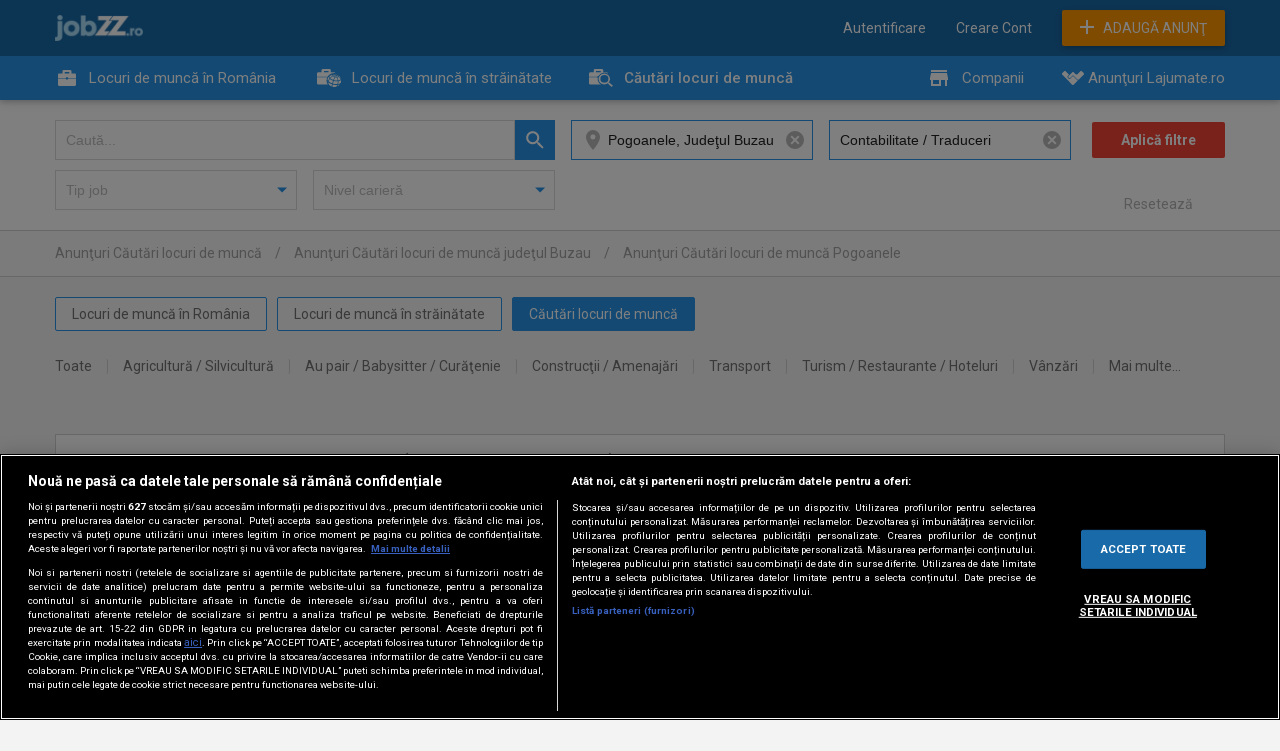

--- FILE ---
content_type: text/html; charset=UTF-8
request_url: https://jobzz.ro/caut-loc-de-munca-domeniu-contabilitate-traduceri_in-pogoanele-bz.html
body_size: 17213
content:
<!doctype html>
<html lang="en">

		<head>
		<title>Caut loc de munca in Pogoanele 🌏 JobZZ.ro 💼 Cereri joburi</title>
		<meta charset="utf-8">
		<meta http-equiv="X-UA-Compatible" content="IE=edge,chrome=1">
		<meta name="viewport" content="width=device-width, initial-scale=1">
		<link rel="shortcut icon" href="/favicon.ico">

		
		 
	      		      	 	 
	      	 		<meta name="robots" content="index, follow" />	
								      	 	 
	      	 		<meta name="description" content="Găsește-ți următorul angajat pe JobZZ.ro 💼. Vezi aici anunțurile din categoria cereri de locuri de muncă. Contactează candinații care &icirc;și caută un job &icirc;n Pogoanele, Buzau 🌏." />	
								      	 	  
	      	 		      	 		 		<meta property="og:image" content="https://media1.jobzz.ro/images/jobzz-fara-imagine.jpg" />
      	 		 		      	 					    
	    <meta name="p:domain_verify" content="58bd2e3063c145798c31c38923ebc328"/>
	    <meta name="facebook-domain-verification" content="3y84yuqk1zglshevazkkm7it0960ix" />

	    	    		    		<link rel="next" href="https://jobzz.ro/caut-loc-de-munca_2.html">
	    		    		<link href='https://fonts.googleapis.com/css?family=Roboto:700italic,700,400,400italic,500,500italic,300&subset=latin,latin-ext' rel='stylesheet' type='text/css'>
		
		<!-- CookiePro Cookies Consent Notice start for jobzz.ro -->
		<script src="https://cdn.cookielaw.org/consent/cmp.stub.js" charset="UTF-8"></script>
		<script src="https://cookie-cdn.cookiepro.com/scripttemplates/otSDKStub.js" charset="UTF-8" data-domain-script="77309016-e7ce-4a8c-aa24-449178ca3156"></script>
		
		
		<script src="https://pghub.io/js/pandg-sdk.js"  type="text/javascript" ></script>
		<!-- CookiePro Cookies Consent Notice end for jobzz.ro -->

		
	    <script>
			(function() {
	          	var insertAdsByGoogleJs = function() {
					var page = "list"; 
					var pages = ['home', 'home_reset', 'home_unsubscribe', 'list', 'agencies', 'user_ads', 'details', 'location'];

	          		if(page != '' && (pages.indexOf(page) !== -1) === true) {
			            var element = document.createElement('script');
			            var firstScript = document.getElementsByTagName('script')[0];
			            
			            element.async = true;
			            element.src = 'https://www.googletagservices.com/tag/js/gpt.js';

			            firstScript.parentNode.insertBefore(element, firstScript);
		            }
	          	};
		        
		        // Run this in an interval (every 0.1s) just in case we are still waiting for consent
		        var cnt = 0;
		        var consentSetInterval = setInterval(function(){
		            cnt += 1;
		            // Bail if we have not gotten a consent response after 60 seconds.
		            if(cnt === 600) {
		              	clearInterval(consentSetInterval);
		            }
		            if(typeof window.__tcfapi !== 'undefined') { // Check if window.__tcfapi has been set
		              	clearInterval(consentSetInterval);
		              	window.__tcfapi('addEventListener', 2, function(tcData, listenerSuccess) {
			                if(listenerSuccess) {
				                if(tcData.eventStatus === 'tcloaded' || tcData.eventStatus === 'useractioncomplete') {
				                    if(!tcData.gdprApplies) {
				                      	// GDPR DOES NOT APPLY
				                      	// Insert adsbygoogle.js onto the page.
				                      	insertAdsByGoogleJs();
				                    } else {
					                    // GDPR DOES APPLY
					                    // Purpose 1 refers to the storage and/or access of information on a device.
					                    var hasDeviceStorageAndAccessConsent = tcData.purpose.consents[1] || false;
					                    var hasGoogleAdvertisingProductsConsent = false;

					                    // Google Requires Consent for Purpose 1
					                    if(hasDeviceStorageAndAccessConsent) {
					                        // GLOBAL VENDOR LIST - https://iabeurope.eu/vendor-list-tcf-v2-0/
					                        // CHECK FOR GOOGLE ADVERTISING PRODUCTS CONSENT. (IAB Vendor ID 755)
					                        hasGoogleAdvertisingProductsConsent = tcData.vendor.consents[755] || false;
					                        // Check if the user gave Google Advertising Products consent (iab vendor 755)
					                        if(hasGoogleAdvertisingProductsConsent) {
					                          	// Insert adsbygoogle.js onto the page.
					                          	insertAdsByGoogleJs();
					                        }
					                    }
				                    }

				                    //p&g
									if(!tcData.gdprApplies) {
										var metadata = {	
								            gdpr: null,
										    gdpr_consent: null,
										    ccpa: null,
										    bp_id: 'antenatvgroup'	
								        };
								    } else {
										var metadata = {	
								            gdpr: 1,
										    gdpr_consent: tcData.tcString,
										    ccpa: null,
										    bp_id: 'antenatvgroup'		
								        };
								    }

									var config = {
					                    name: 'P&G',
					                    pixelUrl: 'https://pandg.tapad.com/tag'
					                };

	                                var tagger = Tapad.init(metadata, config);

					                var data = {
									    category: 'list',
					                };

									tagger.sync(data);
								}
			                }
		              	});
		            }
		            cnt++;
		        }, 100);
		    })();
	    </script>

		<!-- Google Firebase -->
		<script src="//www.gstatic.com/firebasejs/8.10.0/firebase-app.js"></script>
		<script src="//www.gstatic.com/firebasejs/8.10.0/firebase-messaging.js"></script>
		
				
		 
			<link rel="stylesheet" href="https://media1.jobzz.ro/css/desktop/list_a645e7898144f631c40635c688d6ad9f7751bed6.css">
    			
	    	    	 
		        <script src="https://media1.jobzz.ro/js/desktop/list_1f67d88a429d5ab6f219eddc18d5962bba009429.js"></script>
	    		    
	    
				
									<script>
				var googletag = googletag || {};
				googletag.cmd = googletag.cmd || [];
			</script>
			<script>
				googletag.cmd.push(function() {
					googletag.defineSlot('/62727623/Jobzz.ro-Liste-Footer', [728, 90], 'div-gpt-ad-1488192442126-0').addService(googletag.pubads());
					googletag.defineSlot('/62727623/Jobzz.ro-Liste-Leaderboard', [[728, 90], [970, 250]], 'div-gpt-ad-1488192442126-1').addService(googletag.pubads());
					googletag.pubads().setTargeting('mature', 'no');
					//googletag.pubads().setTargeting("RTBHouse","yes");
					googletag.pubads().enableSingleRequest();
					googletag.pubads().collapseEmptyDivs();
					googletag.enableServices();
				});
			</script>
			<script>
				var adUnits = [];
				adUnits.push({	
				   	"code":'div-gpt-ad-1488192442126-0',	
				   	"bids":[		
				      	{bidder: "rtbhouse",params: {region: 'prebid-eu',publisherId: 'FxXwYu16CSnfjgxF0NQH'}},	
				   	],
				   	"sizes":[728,90], "mediaTypes":{"banner":{"sizes":[728,90]}}
				});
				adUnits.push({	
				   	"code":'div-gpt-ad-1488192442126-1',	
				   	"bids":[		
				      	{bidder: "rtbhouse",params: {region: 'prebid-eu',publisherId: 'FxXwYu16CSnfjgxF0NQH'}},	
				   	],
				   	"sizes":[[728, 90], [970, 250]], "mediaTypes":{"banner":{"sizes":[[728, 90], [970, 250]]}}
				});

				var PREBID_TIMEOUT = 1200;
			    var pbjs = pbjs || {};
			    pbjs.que = pbjs.que || [];
			    pbjs.que.push(function() {
			        pbjs.addAdUnits(adUnits);
			        pbjs.requestBids({
			            bidsBackHandler: sendAdserverRequest
			        });
			    });

			    function sendAdserverRequest() {
			        if (pbjs.adserverRequestSent) return;
			        pbjs.adserverRequestSent = true;
			        pbjs.que.push(function() {
		                pbjs.setTargetingForGPTAsync();
		                googletag.pubads().refresh();
		            });
			    }

			    setTimeout(function() {
			        sendAdserverRequest();
			    }, PREBID_TIMEOUT);
			</script>
				
	</head>

			<body class="page_list ctgr_3">
			<div id="home_bg_area">
				
	<div id="overlay" class="hidden_div"></div>
	<div id="overlay_content" class="rounded shadow hidden_div"></div>


			
			<div id="header_bg_holder" class="">
				<div class="home_bg_overlay"></div>
				<div id="complete_header">
					<div id="header_holder" class="default_dark_bg">
						<header>
							<div id="logo">
																	<a href="https://jobzz.ro">
										<img src="https://media1.jobzz.ro/images/logo.png" alt="JobZZ.ro">
									</a>
																															</div>

							    <div id="menu_holder">
        <ul id="menu">
            <li class="hidden_div">
                <a href="https://jobzz.ro/locuri-de-munca-disponibile.html?utm_source=joburi_disponibile" target="_blank">Joburi disponibile</a>
            </li>
                            <li id="account_menu_link" class="fav">
                    <a href="javascript:void(0);" class="account_url">
                        <i class="icons"></i>
                    </a>
                    <ul id="account_dropdown" class="shadow rounded">
                        <li>
                            <a href="https://jobzz.ro/favorite/anunturi.html">Anunțuri favorite</a>
                        </li>
                        <li>
                            <a href="https://jobzz.ro/favorite/cautari">Căutări favorite</a>
                        </li>
                    </ul>
                </li>
                                    <li class="login_call_to_action_holder" onmouseover="onMouseOver();" onmouseout="onMouseOut();">
                        <a href="javascript:void(0);" id="login_action" onmouseover="hide_register();">Autentificare</a>
                          
    <div id="placeholder_for_login">
                <script>
                    if(document.getElementById('login_action')){
                document.getElementById('login_action').onclick = function(){
                    if(Block.blockData.login){
                        Block.manageCallback(Block.blockData.login, 'login');
                    } else{
                        makeCalllogin();
                    }
                }
            }
            
        function makeCalllogin(){
            var params = '';
            
            ajax('/ajax/block/login', function(response, x){
                return Block.manageCallback(response, 'login');
            }, params);
        }
        </script>
    </div>
                        <div class="login_call_to_action hidden_div rounded shadow" id="autohide1_tooltip">
        <i></i>
        <div class="boxstyle_text">
            <i class="boxstyle_text_icon"></i>
                            <span>Autentifică-te și află ce joburi se caută acum!</span>
                    </div>
        <div class="boxstyle_links">
            <a href="#" onclick="typeof(show_login) != 'undefined' ? show_login() : makeCalllogin(); return false;">Intra in cont</a>
            <a href="#" onclick="typeof(show_register) != 'undefined' ? show_register() : makeCallregister(); return false;">Creare Cont</a>
        </div>
    </div>
                    </li>
                    <li class="login_call_to_action_holder" onmouseover="onMouseOver();" onmouseout="onMouseOut();">
                        <a href="javascript:void(0);" id="register_action">Creare Cont</a>
                          
    <div id="placeholder_for_register">
                <script>
                    if(document.getElementById('register_action')){
                document.getElementById('register_action').onclick = function(){
                    if(Block.blockData.register){
                        Block.manageCallback(Block.blockData.register, 'register');
                    } else{
                        makeCallregister();
                    }
                }
            }
            
        function makeCallregister(){
            var params = '';
            
            ajax('/ajax/block/register', function(response, x){
                return Block.manageCallback(response, 'register');
            }, params);
        }
        </script>
    </div>
                        <div class="login_call_to_action rounded shadow hidden_div" id="autohide_tooltip">
        <i></i>
        <div class="boxstyle_text">
            <i class="boxstyle_text_icon"></i>
            <span>Creează-ți un cont și bucură-te de toate avantajele acestuia!</span>
        </div>
        <div class="boxstyle_links">
           <a href="#" onclick="typeof(show_login) != 'undefined' ? show_login() : makeCalllogin(); return false;">Intra in cont</a>
           <a href="#" onclick="typeof(show_register) != 'undefined' ? show_register() : makeCallregister(); return false;">Creare Cont</a>
        </div>
        <script type="text/javascript">
            if (checkCookieTooltip()) {
                _.removeClass('autohide_tooltip', 'hidden_div');

                setTimeout(function(){
                    hide_register();
                }, 3000);
            }
        </script>
    </div>
                        <a style="display:none;" id="reset_action"></a>
                          
    <div id="placeholder_for_resetEmail">
                <script>
                    if(document.getElementById('reset_action')){
                document.getElementById('reset_action').onclick = function(){
                    if(Block.blockData.resetEmail){
                        Block.manageCallback(Block.blockData.resetEmail, 'resetEmail');
                    } else{
                        makeCallresetEmail();
                    }
                }
            }
            
        function makeCallresetEmail(){
            var params = '';
            
            ajax('/ajax/block/resetEmail', function(response, x){
                return Block.manageCallback(response, 'resetEmail');
            }, params);
        }
        </script>
    </div>
                    </li>
                                        
        </ul>
                    <a class="buttons add_btn btn_default_color rounded shadow" href="https://jobzz.ro/anunt/nou">Adaugă Anunţ</a>
            </div>
    <script>
        has_fav = 0;
        if(has_fav && document.querySelector('#account_menu_link.fav')){
            document.querySelector('#account_menu_link.fav').style.display = 'block';
        }
    </script>
															
									
							</header>
					</div>
									</div>
				<div id="hold_home" class="hold_home">
																			</div>
				<div class="clear"></div>
			</div>
							
	
	<div id="list_submenu_holder" class="shadow">
		<div id="list_submenu">
							<div class="list_submenu_hold list_submenu_1">
					<span class="submenu_icon icon_1"></span>
					<a href="https://jobzz.ro/locuri-de-munca-in-romania.html">Locuri de muncă &icirc;n Rom&acirc;nia</a>
											<div class="list_submenu_childs rounded">
							<i></i>
															<div class="childs_submenu_hold">
									<a href="https://jobzz.ro/locuri-de-munca-in-romania-domeniu-administrativ-logistica.html">Administrativ / Logistică</a>
								</div>
															<div class="childs_submenu_hold">
									<a href="https://jobzz.ro/locuri-de-munca-in-romania-domeniu-agricultura-silvicultura.html">Agricultură / Silvicultură</a>
								</div>
															<div class="childs_submenu_hold">
									<a href="https://jobzz.ro/locuri-de-munca-in-romania-domeniu-alimentatie-comert.html">Alimentație / Comerț</a>
								</div>
															<div class="childs_submenu_hold">
									<a href="https://jobzz.ro/locuri-de-munca-in-romania-domeniu-au-pair-babysitter-curatenie.html">Au pair / Babysitter / Curăţenie</a>
								</div>
															<div class="childs_submenu_hold">
									<a href="https://jobzz.ro/locuri-de-munca-in-romania-domeniu-constructii-amenajari.html">Construcţii / Amenajări</a>
								</div>
															<div class="childs_submenu_hold">
									<a href="https://jobzz.ro/locuri-de-munca-in-romania-domeniu-imobiliare.html">Imobiliare</a>
								</div>
															<div class="childs_submenu_hold">
									<a href="https://jobzz.ro/locuri-de-munca-in-romania-domeniu-medical-farmacie.html">Medical / Farmacie</a>
								</div>
															<div class="childs_submenu_hold">
									<a href="https://jobzz.ro/locuri-de-munca-in-romania-domeniu-paza-si-protectie.html">Pază și Protecție</a>
								</div>
															<div class="childs_submenu_hold">
									<a href="https://jobzz.ro/locuri-de-munca-in-romania-domeniu-prestari-servicii.html">Prestări servicii</a>
								</div>
															<div class="childs_submenu_hold">
									<a href="https://jobzz.ro/locuri-de-munca-in-romania-domeniu-productie.html">Producție</a>
								</div>
															<div class="childs_submenu_hold">
									<a href="https://jobzz.ro/locuri-de-munca-in-romania-domeniu-secretariat-office-back-office.html">Secretariat / Office / Back Office</a>
								</div>
															<div class="childs_submenu_hold">
									<a href="https://jobzz.ro/locuri-de-munca-in-romania-domeniu-serviciu-clienti-call-center.html">Serviciu Clienți / Call center</a>
								</div>
															<div class="childs_submenu_hold">
									<a href="https://jobzz.ro/locuri-de-munca-in-romania-domeniu-transport.html">Transport</a>
								</div>
															<div class="childs_submenu_hold">
									<a href="https://jobzz.ro/locuri-de-munca-in-romania-domeniu-turism-restaurante-hoteluri.html">Turism / Restaurante / Hoteluri</a>
								</div>
															<div class="childs_submenu_hold">
									<a href="https://jobzz.ro/locuri-de-munca-in-romania-domeniu-vanzari.html">V&acirc;nzări</a>
								</div>
													</div>
									</div>
							<div class="list_submenu_hold list_submenu_2">
					<span class="submenu_icon icon_2"></span>
					<a href="https://jobzz.ro/locuri-de-munca-in-strainatate.html">Locuri de muncă &icirc;n străinătate</a>
											<div class="list_submenu_childs rounded">
							<i></i>
															<div class="childs_submenu_hold">
									<a href="https://jobzz.ro/locuri-de-munca-in-strainatate-domeniu-administrativ-logistica.html">Administrativ / Logistică</a>
								</div>
															<div class="childs_submenu_hold">
									<a href="https://jobzz.ro/locuri-de-munca-in-strainatate-domeniu-agricultura-silvicultura.html">Agricultură / Silvicultură</a>
								</div>
															<div class="childs_submenu_hold">
									<a href="https://jobzz.ro/locuri-de-munca-in-strainatate-domeniu-alimentatie-comert.html">Alimentație / Comerț</a>
								</div>
															<div class="childs_submenu_hold">
									<a href="https://jobzz.ro/locuri-de-munca-in-strainatate-domeniu-au-pair-babysitter-curatenie.html">Au pair / Babysitter / Curăţenie</a>
								</div>
															<div class="childs_submenu_hold">
									<a href="https://jobzz.ro/locuri-de-munca-in-strainatate-domeniu-constructii-amenajari.html">Construcţii / Amenajări</a>
								</div>
															<div class="childs_submenu_hold">
									<a href="https://jobzz.ro/locuri-de-munca-in-strainatate-domeniu-imobiliare.html">Imobiliare</a>
								</div>
															<div class="childs_submenu_hold">
									<a href="https://jobzz.ro/locuri-de-munca-in-strainatate-domeniu-medical-farmacie.html">Medical / Farmacie</a>
								</div>
															<div class="childs_submenu_hold">
									<a href="https://jobzz.ro/locuri-de-munca-in-strainatate-domeniu-paza-si-protectie.html">Pază și Protecție</a>
								</div>
															<div class="childs_submenu_hold">
									<a href="https://jobzz.ro/locuri-de-munca-in-strainatate-domeniu-prestari-servicii.html">Prestări servicii</a>
								</div>
															<div class="childs_submenu_hold">
									<a href="https://jobzz.ro/locuri-de-munca-in-strainatate-domeniu-productie.html">Producție</a>
								</div>
															<div class="childs_submenu_hold">
									<a href="https://jobzz.ro/locuri-de-munca-in-strainatate-domeniu-secretariat-office-back-office.html">Secretariat / Office / Back Office</a>
								</div>
															<div class="childs_submenu_hold">
									<a href="https://jobzz.ro/locuri-de-munca-in-strainatate-domeniu-serviciu-clienti-call-center.html">Serviciu Clienți / Call center</a>
								</div>
															<div class="childs_submenu_hold">
									<a href="https://jobzz.ro/locuri-de-munca-in-strainatate-domeniu-transport.html">Transport</a>
								</div>
															<div class="childs_submenu_hold">
									<a href="https://jobzz.ro/locuri-de-munca-in-strainatate-domeniu-turism-restaurante-hoteluri.html">Turism / Restaurante / Hoteluri</a>
								</div>
															<div class="childs_submenu_hold">
									<a href="https://jobzz.ro/locuri-de-munca-in-strainatate-domeniu-vanzari.html">V&acirc;nzări</a>
								</div>
													</div>
									</div>
							<div class="list_submenu_hold list_submenu_3">
					<span class="submenu_icon icon_3"></span>
					<a href="https://jobzz.ro/caut-loc-de-munca.html" class="active_list_submenu">Căutări locuri de muncă</a>
											<div class="list_submenu_childs rounded">
							<i></i>
															<div class="childs_submenu_hold">
									<a href="https://jobzz.ro/caut-loc-de-munca-domeniu-administrativ-logistica.html">Administrativ / Logistică</a>
								</div>
															<div class="childs_submenu_hold">
									<a href="https://jobzz.ro/caut-loc-de-munca-domeniu-agricultura-silvicultura.html">Agricultură / Silvicultură</a>
								</div>
															<div class="childs_submenu_hold">
									<a href="https://jobzz.ro/caut-loc-de-munca-domeniu-alimentatie-comert.html">Alimentație / Comerț</a>
								</div>
															<div class="childs_submenu_hold">
									<a href="https://jobzz.ro/caut-loc-de-munca-domeniu-au-pair-babysitter-curatenie.html">Au pair / Babysitter / Curăţenie</a>
								</div>
															<div class="childs_submenu_hold">
									<a href="https://jobzz.ro/caut-loc-de-munca-domeniu-constructii-amenajari.html">Construcţii / Amenajări</a>
								</div>
															<div class="childs_submenu_hold">
									<a href="https://jobzz.ro/caut-loc-de-munca-domeniu-imobiliare.html">Imobiliare</a>
								</div>
															<div class="childs_submenu_hold">
									<a href="https://jobzz.ro/caut-loc-de-munca-domeniu-medical-farmacie.html">Medical / Farmacie</a>
								</div>
															<div class="childs_submenu_hold">
									<a href="https://jobzz.ro/caut-loc-de-munca-domeniu-paza-si-protectie.html">Pază și Protecție</a>
								</div>
															<div class="childs_submenu_hold">
									<a href="https://jobzz.ro/caut-loc-de-munca-domeniu-prestari-servicii.html">Prestări servicii</a>
								</div>
															<div class="childs_submenu_hold">
									<a href="https://jobzz.ro/caut-loc-de-munca-domeniu-productie.html">Producție</a>
								</div>
															<div class="childs_submenu_hold">
									<a href="https://jobzz.ro/caut-loc-de-munca-domeniu-secretariat-office-back-office.html">Secretariat / Office / Back Office</a>
								</div>
															<div class="childs_submenu_hold">
									<a href="https://jobzz.ro/caut-loc-de-munca-domeniu-serviciu-clienti-call-center.html">Serviciu Clienți / Call center</a>
								</div>
															<div class="childs_submenu_hold">
									<a href="https://jobzz.ro/caut-loc-de-munca-domeniu-transport.html">Transport</a>
								</div>
															<div class="childs_submenu_hold">
									<a href="https://jobzz.ro/caut-loc-de-munca-domeniu-turism-restaurante-hoteluri.html">Turism / Restaurante / Hoteluri</a>
								</div>
															<div class="childs_submenu_hold">
									<a href="https://jobzz.ro/caut-loc-de-munca-domeniu-vanzari.html">V&acirc;nzări</a>
								</div>
													</div>
									</div>
						<div class="f_right">
				<div class="list_submenu_hold small_last">
					<span class="submenu_icon icon_4"></span>
					<a href="https://jobzz.ro/companii.html">Companii</a>
				</div>
				<div class="list_submenu_hold">
					<a href="https://lajumate.ro/" target="_blank" class="ljm_icn">Anunţuri Lajumate.ro</a>
				</div>
				<!-- <div class="list_submenu_hold">
					<a href="https://lajumate.ro/anunturi_afaceri-servicii.html" target="_blank">Afaceri-Servicii</a>
				</div> -->
			</div>
		</div>
    </div>


	<div id="search_bar_holder">
		<div id="search_bar">

	        <form method="POST" action="https://jobzz.ro/locuri-de-munca-in-romania.html" accept-charset="UTF-8" id="search_bar_form" autocomplete="off"><input name="_token" type="hidden" value="8dmBDsHeR3XUL3xFGLTiIR72IJHfgQ1UizcJZsf9">
	            	                <div class="for_margin field q_container  ">

        
            

        
            

            
            <input class="text_input rounded" id="search" placeholder="Caută..." onkeyup="toggle_close(this, &#039;#clear_search&#039;)" autofocus="autofocus" name="q" type="text" value="">
            
            
        	            
            <span class="error"></span>
            <i></i>
            
            
        
        
    
    
</div>




	                    		            <input class="buttons search_btn" type="submit" value="">
	                	            	                <div class="for_margin field category_id_container  ">

        
            

        
            

            
            <input id="category_id" class="focus_active" name="category_id" type="hidden" value="3">
                            <a href="#" class="clear_inputs clear_inputs_down" onclick="Filters.clearInputs(category_id); return false;"></a>
            
            
        	            
            <span class="error"></span>
            <i></i>
            
            
        
        
    
    
</div>




	                	            	                <div class="for_margin field city_id_container  ">

        
            

        
            

            
            <input id="city_id" class="focus_active" name="city_id" type="hidden" value="2577">
                            <a href="#" class="clear_inputs clear_inputs_down" onclick="Filters.clearInputs(city_id); return false;"></a>
            
            
        	            
            <span class="error"></span>
            <i></i>
            
            
        
        
    
    
</div>




	                	            	                <div class="for_margin field county_id_container  ">

        
            

        
            

            
            <input id="county_id" class="focus_active" name="county_id" type="hidden" value="10">
                            <a href="#" class="clear_inputs clear_inputs_down" onclick="Filters.clearInputs(county_id); return false;"></a>
            
            
        	            
            <span class="error"></span>
            <i></i>
            
            
        
        
    
    
</div>




	                	            	                <div class="for_margin field location_container  ">

        
            

        
            

            
            <input class="text_input rounded focus_active" id="location" placeholder="Introdu locaţia..." name="location" type="text" value="Pogoanele, Judeţul Buzau">
            
            
        	            
            <span class="error"></span>
            <i></i>
            
            
        
        
    
    
</div>




	                	            	                <div class="for_margin field params_container  ">

        
            

        
            

            
            <input id="params" class="focus_active" name="params" type="hidden" value="{&quot;category_id&quot;:3,&quot;work_domain&quot;:&quot;7&quot;,&quot;city_id&quot;:2577,&quot;county_id&quot;:10,&quot;currency&quot;:&quot;lei&quot;,&quot;order_with_top_listing&quot;:1}">
                            <a href="#" class="clear_inputs clear_inputs_down" onclick="Filters.clearInputs(params); return false;"></a>
            
            
        	            
            <span class="error"></span>
            <i></i>
            
            
        
        
    
    
</div>




	                	            	                <div class="for_margin field map_container  ">

        
            

        
            

            
            <input id="mapInput" name="map" type="hidden" value="0">
            
            
        	            
            <span class="error"></span>
            <i></i>
            
            
        
        
    
    
</div>




	                	            	    		
	            <a href="#" id="clear_search" onclick="Filters.clearSearch(3, this); return false;"></a>
	            <a href="#" id="clear_search_location" onclick="Filters.clearSearch(1, this); return false;"></a>

	          	
	            <div id="outside_filters" class="hidden_div"></div>

	            		
			<div class="hold_filters">

<div class="for_margin field work_domain_container  ">

        
    						<div class="p_relative">
				<input id="work_domain_fake_gr" class="focus_active fake_gr_element" placeholder="Domeniu de activitate" ="" name="work_domain_fake_gr" type="text" value="Contabilitate / Traduceri">
									<a href="#" class="clear_inputs" onclick="Filters.clearInputs(work_domain_fake_hl); return false;"></a>
							</div>
							<div id="work_domain_fake_hl" class="fake_group elements_type_checkbox hidden_div" tabindex="-1">
			<i></i>
						<div class="custom_label_multicheckboxes multicheckbox_field work_domain_field_container " data-max-can-select="unlimited" data-selected="0">
									    																					<div class="checkboxes_holder">
										<label data-multicheckbox="true" class="checkboxes ">
														<div class="field checkbox_field work_domain_container">
								 
									<input id="work_domain_24" class="" name="work_domain[]" type="checkbox" value="24">
								    
								<label for="work_domain_24">Work Domain 24</label>
							</div>
							<span id="24_work_domain_text">Achiziţii</span>
						</label>
										<div class="clear"></div><!--/div.clear-->
					</div><!--/div.checkboxes_holder-->
										       			    																					<div class="checkboxes_holder">
										<label data-multicheckbox="true" class="checkboxes ">
														<div class="field checkbox_field work_domain_container">
								 
									<input id="work_domain_25" class="" name="work_domain[]" type="checkbox" value="25">
								    
								<label for="work_domain_25">Work Domain 25</label>
							</div>
							<span id="25_work_domain_text">Administraţie / Sector Public</span>
						</label>
										<div class="clear"></div><!--/div.clear-->
					</div><!--/div.checkboxes_holder-->
										       			    																					<div class="checkboxes_holder">
										<label data-multicheckbox="true" class="checkboxes ">
														<div class="field checkbox_field work_domain_container">
								 
									<input id="work_domain_26" class="" name="work_domain[]" type="checkbox" value="26">
								    
								<label for="work_domain_26">Work Domain 26</label>
							</div>
							<span id="26_work_domain_text">Administrativ / Logistică</span>
						</label>
										<div class="clear"></div><!--/div.clear-->
					</div><!--/div.checkboxes_holder-->
										       			    																					<div class="checkboxes_holder">
										<label data-multicheckbox="true" class="checkboxes ">
														<div class="field checkbox_field work_domain_container">
								 
									<input id="work_domain_1" class="" name="work_domain[]" type="checkbox" value="1">
								    
								<label for="work_domain_1">Work Domain 1</label>
							</div>
							<span id="1_work_domain_text">Agricultură / Silvicultură</span>
						</label>
										<div class="clear"></div><!--/div.clear-->
					</div><!--/div.checkboxes_holder-->
										       			    																					<div class="checkboxes_holder">
										<label data-multicheckbox="true" class="checkboxes ">
														<div class="field checkbox_field work_domain_container">
								 
									<input id="work_domain_2" class="" name="work_domain[]" type="checkbox" value="2">
								    
								<label for="work_domain_2">Work Domain 2</label>
							</div>
							<span id="2_work_domain_text">Alimentație / Comerț</span>
						</label>
										<div class="clear"></div><!--/div.clear-->
					</div><!--/div.checkboxes_holder-->
										       			    																					<div class="checkboxes_holder">
										<label data-multicheckbox="true" class="checkboxes ">
														<div class="field checkbox_field work_domain_container">
								 
									<input id="work_domain_27" class="" name="work_domain[]" type="checkbox" value="27">
								    
								<label for="work_domain_27">Work Domain 27</label>
							</div>
							<span id="27_work_domain_text">Artă / Entertainment</span>
						</label>
										<div class="clear"></div><!--/div.clear-->
					</div><!--/div.checkboxes_holder-->
										       			    																					<div class="checkboxes_holder">
										<label data-multicheckbox="true" class="checkboxes ">
														<div class="field checkbox_field work_domain_container">
								 
									<input id="work_domain_3" class="" name="work_domain[]" type="checkbox" value="3">
								    
								<label for="work_domain_3">Work Domain 3</label>
							</div>
							<span id="3_work_domain_text">Asigurări / Consultanță</span>
						</label>
										<div class="clear"></div><!--/div.clear-->
					</div><!--/div.checkboxes_holder-->
										       			    																					<div class="checkboxes_holder">
										<label data-multicheckbox="true" class="checkboxes ">
														<div class="field checkbox_field work_domain_container">
								 
									<input id="work_domain_4" class="" name="work_domain[]" type="checkbox" value="4">
								    
								<label for="work_domain_4">Work Domain 4</label>
							</div>
							<span id="4_work_domain_text">Asistență socială</span>
						</label>
										<div class="clear"></div><!--/div.clear-->
					</div><!--/div.checkboxes_holder-->
										       			    																					<div class="checkboxes_holder">
										<label data-multicheckbox="true" class="checkboxes ">
														<div class="field checkbox_field work_domain_container">
								 
									<input id="work_domain_28" class="" name="work_domain[]" type="checkbox" value="28">
								    
								<label for="work_domain_28">Work Domain 28</label>
							</div>
							<span id="28_work_domain_text">Au pair / Babysitter / Curăţenie</span>
						</label>
										<div class="clear"></div><!--/div.clear-->
					</div><!--/div.checkboxes_holder-->
										       			    																					<div class="checkboxes_holder">
										<label data-multicheckbox="true" class="checkboxes ">
														<div class="field checkbox_field work_domain_container">
								 
									<input id="work_domain_29" class="" name="work_domain[]" type="checkbox" value="29">
								    
								<label for="work_domain_29">Work Domain 29</label>
							</div>
							<span id="29_work_domain_text">Bancar</span>
						</label>
										<div class="clear"></div><!--/div.clear-->
					</div><!--/div.checkboxes_holder-->
										       			    																					<div class="checkboxes_holder">
										<label data-multicheckbox="true" class="checkboxes ">
														<div class="field checkbox_field work_domain_container">
								 
									<input id="work_domain_5" class="" name="work_domain[]" type="checkbox" value="5">
								    
								<label for="work_domain_5">Work Domain 5</label>
							</div>
							<span id="5_work_domain_text">Cablaje / Automotive</span>
						</label>
										<div class="clear"></div><!--/div.clear-->
					</div><!--/div.checkboxes_holder-->
										       			    																					<div class="checkboxes_holder">
										<label data-multicheckbox="true" class="checkboxes ">
														<div class="field checkbox_field work_domain_container">
								 
									<input id="work_domain_30" class="" name="work_domain[]" type="checkbox" value="30">
								    
								<label for="work_domain_30">Work Domain 30</label>
							</div>
							<span id="30_work_domain_text">Cercetare - dezvoltare</span>
						</label>
										<div class="clear"></div><!--/div.clear-->
					</div><!--/div.checkboxes_holder-->
										       			    																					<div class="checkboxes_holder">
										<label data-multicheckbox="true" class="checkboxes ">
														<div class="field checkbox_field work_domain_container">
								 
									<input id="work_domain_31" class="" name="work_domain[]" type="checkbox" value="31">
								    
								<label for="work_domain_31">Work Domain 31</label>
							</div>
							<span id="31_work_domain_text">Chimică</span>
						</label>
										<div class="clear"></div><!--/div.clear-->
					</div><!--/div.checkboxes_holder-->
										       			    																					<div class="checkboxes_holder">
										<label data-multicheckbox="true" class="checkboxes ">
														<div class="field checkbox_field work_domain_container">
								 
									<input id="work_domain_6" class="" name="work_domain[]" type="checkbox" value="6">
								    
								<label for="work_domain_6">Work Domain 6</label>
							</div>
							<span id="6_work_domain_text">Construcţii / Amenajări</span>
						</label>
										<div class="clear"></div><!--/div.clear-->
					</div><!--/div.checkboxes_holder-->
										       			    																					<div class="checkboxes_holder">
										<label data-multicheckbox="true" class="checkboxes checked">
														<div class="field checkbox_field work_domain_container">
								 
									<input id="work_domain_7" class="" checked="checked" name="work_domain[]" type="checkbox" value="7">
								    
								<label for="work_domain_7">Work Domain 7</label>
							</div>
							<span id="7_work_domain_text">Contabilitate / Traduceri</span>
						</label>
										<div class="clear"></div><!--/div.clear-->
					</div><!--/div.checkboxes_holder-->
										       			    																					<div class="checkboxes_holder">
										<label data-multicheckbox="true" class="checkboxes ">
														<div class="field checkbox_field work_domain_container">
								 
									<input id="work_domain_32" class="" name="work_domain[]" type="checkbox" value="32">
								    
								<label for="work_domain_32">Work Domain 32</label>
							</div>
							<span id="32_work_domain_text">Crewing / Casino / Entertainment</span>
						</label>
										<div class="clear"></div><!--/div.clear-->
					</div><!--/div.checkboxes_holder-->
										       			    																					<div class="checkboxes_holder">
										<label data-multicheckbox="true" class="checkboxes ">
														<div class="field checkbox_field work_domain_container">
								 
									<input id="work_domain_33" class="" name="work_domain[]" type="checkbox" value="33">
								    
								<label for="work_domain_33">Work Domain 33</label>
							</div>
							<span id="33_work_domain_text">Drept</span>
						</label>
										<div class="clear"></div><!--/div.clear-->
					</div><!--/div.checkboxes_holder-->
										       			    																					<div class="checkboxes_holder">
										<label data-multicheckbox="true" class="checkboxes ">
														<div class="field checkbox_field work_domain_container">
								 
									<input id="work_domain_34" class="" name="work_domain[]" type="checkbox" value="34">
								    
								<label for="work_domain_34">Work Domain 34</label>
							</div>
							<span id="34_work_domain_text">Energetică</span>
						</label>
										<div class="clear"></div><!--/div.clear-->
					</div><!--/div.checkboxes_holder-->
										       			    																					<div class="checkboxes_holder">
										<label data-multicheckbox="true" class="checkboxes ">
														<div class="field checkbox_field work_domain_container">
								 
									<input id="work_domain_35" class="" name="work_domain[]" type="checkbox" value="35">
								    
								<label for="work_domain_35">Work Domain 35</label>
							</div>
							<span id="35_work_domain_text">Grafică / Webdesign / DTP</span>
						</label>
										<div class="clear"></div><!--/div.clear-->
					</div><!--/div.checkboxes_holder-->
										       			    																					<div class="checkboxes_holder">
										<label data-multicheckbox="true" class="checkboxes ">
														<div class="field checkbox_field work_domain_container">
								 
									<input id="work_domain_36" class="" name="work_domain[]" type="checkbox" value="36">
								    
								<label for="work_domain_36">Work Domain 36</label>
							</div>
							<span id="36_work_domain_text">Jurnalism / Editorial</span>
						</label>
										<div class="clear"></div><!--/div.clear-->
					</div><!--/div.checkboxes_holder-->
										       			    																					<div class="checkboxes_holder">
										<label data-multicheckbox="true" class="checkboxes ">
														<div class="field checkbox_field work_domain_container">
								 
									<input id="work_domain_9" class="" name="work_domain[]" type="checkbox" value="9">
								    
								<label for="work_domain_9">Work Domain 9</label>
							</div>
							<span id="9_work_domain_text">Imobiliare</span>
						</label>
										<div class="clear"></div><!--/div.clear-->
					</div><!--/div.checkboxes_holder-->
										       			    																					<div class="checkboxes_holder">
										<label data-multicheckbox="true" class="checkboxes ">
														<div class="field checkbox_field work_domain_container">
								 
									<input id="work_domain_10" class="" name="work_domain[]" type="checkbox" value="10">
								    
								<label for="work_domain_10">Work Domain 10</label>
							</div>
							<span id="10_work_domain_text">Industrie ușoară / Confecții</span>
						</label>
										<div class="clear"></div><!--/div.clear-->
					</div><!--/div.checkboxes_holder-->
										       			    																					<div class="checkboxes_holder">
										<label data-multicheckbox="true" class="checkboxes ">
														<div class="field checkbox_field work_domain_container">
								 
									<input id="work_domain_37" class="" name="work_domain[]" type="checkbox" value="37">
								    
								<label for="work_domain_37">Work Domain 37</label>
							</div>
							<span id="37_work_domain_text">Import - export</span>
						</label>
										<div class="clear"></div><!--/div.clear-->
					</div><!--/div.checkboxes_holder-->
										       			    																					<div class="checkboxes_holder">
										<label data-multicheckbox="true" class="checkboxes ">
														<div class="field checkbox_field work_domain_container">
								 
									<input id="work_domain_11" class="" name="work_domain[]" type="checkbox" value="11">
								    
								<label for="work_domain_11">Work Domain 11</label>
							</div>
							<span id="11_work_domain_text">Inginerie / Tehnologie</span>
						</label>
										<div class="clear"></div><!--/div.clear-->
					</div><!--/div.checkboxes_holder-->
										       			    																					<div class="checkboxes_holder">
										<label data-multicheckbox="true" class="checkboxes ">
														<div class="field checkbox_field work_domain_container">
								 
									<input id="work_domain_8" class="" name="work_domain[]" type="checkbox" value="8">
								    
								<label for="work_domain_8">Work Domain 8</label>
							</div>
							<span id="8_work_domain_text">IT</span>
						</label>
										<div class="clear"></div><!--/div.clear-->
					</div><!--/div.checkboxes_holder-->
										       			    																					<div class="checkboxes_holder">
										<label data-multicheckbox="true" class="checkboxes ">
														<div class="field checkbox_field work_domain_container">
								 
									<input id="work_domain_51" class="" name="work_domain[]" type="checkbox" value="51">
								    
								<label for="work_domain_51">Work Domain 51</label>
							</div>
							<span id="51_work_domain_text">Învăţământ / Educaţie</span>
						</label>
										<div class="clear"></div><!--/div.clear-->
					</div><!--/div.checkboxes_holder-->
										       			    																					<div class="checkboxes_holder">
										<label data-multicheckbox="true" class="checkboxes ">
														<div class="field checkbox_field work_domain_container">
								 
									<input id="work_domain_38" class="" name="work_domain[]" type="checkbox" value="38">
								    
								<label for="work_domain_38">Work Domain 38</label>
							</div>
							<span id="38_work_domain_text">Lemn / PVC</span>
						</label>
										<div class="clear"></div><!--/div.clear-->
					</div><!--/div.checkboxes_holder-->
										       			    																					<div class="checkboxes_holder">
										<label data-multicheckbox="true" class="checkboxes ">
														<div class="field checkbox_field work_domain_container">
								 
									<input id="work_domain_39" class="" name="work_domain[]" type="checkbox" value="39">
								    
								<label for="work_domain_39">Work Domain 39</label>
							</div>
							<span id="39_work_domain_text">Management</span>
						</label>
										<div class="clear"></div><!--/div.clear-->
					</div><!--/div.checkboxes_holder-->
										       			    																					<div class="checkboxes_holder">
										<label data-multicheckbox="true" class="checkboxes ">
														<div class="field checkbox_field work_domain_container">
								 
									<input id="work_domain_12" class="" name="work_domain[]" type="checkbox" value="12">
								    
								<label for="work_domain_12">Work Domain 12</label>
							</div>
							<span id="12_work_domain_text">Marketing / Cercetare de piață</span>
						</label>
										<div class="clear"></div><!--/div.clear-->
					</div><!--/div.checkboxes_holder-->
										       			    																					<div class="checkboxes_holder">
										<label data-multicheckbox="true" class="checkboxes ">
														<div class="field checkbox_field work_domain_container">
								 
									<input id="work_domain_40" class="" name="work_domain[]" type="checkbox" value="40">
								    
								<label for="work_domain_40">Work Domain 40</label>
							</div>
							<span id="40_work_domain_text">Maşini / Auto</span>
						</label>
										<div class="clear"></div><!--/div.clear-->
					</div><!--/div.checkboxes_holder-->
										       			    																					<div class="checkboxes_holder">
										<label data-multicheckbox="true" class="checkboxes ">
														<div class="field checkbox_field work_domain_container">
								 
									<input id="work_domain_13" class="" name="work_domain[]" type="checkbox" value="13">
								    
								<label for="work_domain_13">Work Domain 13</label>
							</div>
							<span id="13_work_domain_text">Medical / Farmacie</span>
						</label>
										<div class="clear"></div><!--/div.clear-->
					</div><!--/div.checkboxes_holder-->
										       			    																					<div class="checkboxes_holder">
										<label data-multicheckbox="true" class="checkboxes ">
														<div class="field checkbox_field work_domain_container">
								 
									<input id="work_domain_14" class="" name="work_domain[]" type="checkbox" value="14">
								    
								<label for="work_domain_14">Work Domain 14</label>
							</div>
							<span id="14_work_domain_text">Mentenanță / Instalații</span>
						</label>
										<div class="clear"></div><!--/div.clear-->
					</div><!--/div.checkboxes_holder-->
										       			    																					<div class="checkboxes_holder">
										<label data-multicheckbox="true" class="checkboxes ">
														<div class="field checkbox_field work_domain_container">
								 
									<input id="work_domain_41" class="" name="work_domain[]" type="checkbox" value="41">
								    
								<label for="work_domain_41">Work Domain 41</label>
							</div>
							<span id="41_work_domain_text">Merchandising / Promoteri</span>
						</label>
										<div class="clear"></div><!--/div.clear-->
					</div><!--/div.checkboxes_holder-->
										       			    																					<div class="checkboxes_holder">
										<label data-multicheckbox="true" class="checkboxes ">
														<div class="field checkbox_field work_domain_container">
								 
									<input id="work_domain_42" class="" name="work_domain[]" type="checkbox" value="42">
								    
								<label for="work_domain_42">Work Domain 42</label>
							</div>
							<span id="42_work_domain_text">Navală / Aeronautică</span>
						</label>
										<div class="clear"></div><!--/div.clear-->
					</div><!--/div.checkboxes_holder-->
										       			    																					<div class="checkboxes_holder">
										<label data-multicheckbox="true" class="checkboxes ">
														<div class="field checkbox_field work_domain_container">
								 
									<input id="work_domain_43" class="" name="work_domain[]" type="checkbox" value="43">
								    
								<label for="work_domain_43">Work Domain 43</label>
							</div>
							<span id="43_work_domain_text">ONG</span>
						</label>
										<div class="clear"></div><!--/div.clear-->
					</div><!--/div.checkboxes_holder-->
										       			    																					<div class="checkboxes_holder">
										<label data-multicheckbox="true" class="checkboxes ">
														<div class="field checkbox_field work_domain_container">
								 
									<input id="work_domain_15" class="" name="work_domain[]" type="checkbox" value="15">
								    
								<label for="work_domain_15">Work Domain 15</label>
							</div>
							<span id="15_work_domain_text">Pază și Protecție</span>
						</label>
										<div class="clear"></div><!--/div.clear-->
					</div><!--/div.checkboxes_holder-->
										       			    																					<div class="checkboxes_holder">
										<label data-multicheckbox="true" class="checkboxes ">
														<div class="field checkbox_field work_domain_container">
								 
									<input id="work_domain_44" class="" name="work_domain[]" type="checkbox" value="44">
								    
								<label for="work_domain_44">Work Domain 44</label>
							</div>
							<span id="44_work_domain_text">Petrol / Gaze</span>
						</label>
										<div class="clear"></div><!--/div.clear-->
					</div><!--/div.checkboxes_holder-->
										       			    																					<div class="checkboxes_holder">
										<label data-multicheckbox="true" class="checkboxes ">
														<div class="field checkbox_field work_domain_container">
								 
									<input id="work_domain_45" class="" name="work_domain[]" type="checkbox" value="45">
								    
								<label for="work_domain_45">Work Domain 45</label>
							</div>
							<span id="45_work_domain_text">Prestări servicii</span>
						</label>
										<div class="clear"></div><!--/div.clear-->
					</div><!--/div.checkboxes_holder-->
										       			    																					<div class="checkboxes_holder">
										<label data-multicheckbox="true" class="checkboxes ">
														<div class="field checkbox_field work_domain_container">
								 
									<input id="work_domain_16" class="" name="work_domain[]" type="checkbox" value="16">
								    
								<label for="work_domain_16">Work Domain 16</label>
							</div>
							<span id="16_work_domain_text">Producție</span>
						</label>
										<div class="clear"></div><!--/div.clear-->
					</div><!--/div.checkboxes_holder-->
										       			    																					<div class="checkboxes_holder">
										<label data-multicheckbox="true" class="checkboxes ">
														<div class="field checkbox_field work_domain_container">
								 
									<input id="work_domain_46" class="" name="work_domain[]" type="checkbox" value="46">
								    
								<label for="work_domain_46">Work Domain 46</label>
							</div>
							<span id="46_work_domain_text">Protecţia mediului</span>
						</label>
										<div class="clear"></div><!--/div.clear-->
					</div><!--/div.checkboxes_holder-->
										       			    																					<div class="checkboxes_holder">
										<label data-multicheckbox="true" class="checkboxes ">
														<div class="field checkbox_field work_domain_container">
								 
									<input id="work_domain_47" class="" name="work_domain[]" type="checkbox" value="47">
								    
								<label for="work_domain_47">Work Domain 47</label>
							</div>
							<span id="47_work_domain_text">Protecţia muncii</span>
						</label>
										<div class="clear"></div><!--/div.clear-->
					</div><!--/div.checkboxes_holder-->
										       			    																					<div class="checkboxes_holder">
										<label data-multicheckbox="true" class="checkboxes ">
														<div class="field checkbox_field work_domain_container">
								 
									<input id="work_domain_48" class="" name="work_domain[]" type="checkbox" value="48">
								    
								<label for="work_domain_48">Work Domain 48</label>
							</div>
							<span id="48_work_domain_text">Publicitate</span>
						</label>
										<div class="clear"></div><!--/div.clear-->
					</div><!--/div.checkboxes_holder-->
										       			    																					<div class="checkboxes_holder">
										<label data-multicheckbox="true" class="checkboxes ">
														<div class="field checkbox_field work_domain_container">
								 
									<input id="work_domain_17" class="" name="work_domain[]" type="checkbox" value="17">
								    
								<label for="work_domain_17">Work Domain 17</label>
							</div>
							<span id="17_work_domain_text">Resurse Umane / Psihologie</span>
						</label>
										<div class="clear"></div><!--/div.clear-->
					</div><!--/div.checkboxes_holder-->
										       			    																					<div class="checkboxes_holder">
										<label data-multicheckbox="true" class="checkboxes ">
														<div class="field checkbox_field work_domain_container">
								 
									<input id="work_domain_18" class="" name="work_domain[]" type="checkbox" value="18">
								    
								<label for="work_domain_18">Work Domain 18</label>
							</div>
							<span id="18_work_domain_text">Secretariat / Office / Back Office</span>
						</label>
										<div class="clear"></div><!--/div.clear-->
					</div><!--/div.checkboxes_holder-->
										       			    																					<div class="checkboxes_holder">
										<label data-multicheckbox="true" class="checkboxes ">
														<div class="field checkbox_field work_domain_container">
								 
									<input id="work_domain_19" class="" name="work_domain[]" type="checkbox" value="19">
								    
								<label for="work_domain_19">Work Domain 19</label>
							</div>
							<span id="19_work_domain_text">Serviciu Clienți / Call center</span>
						</label>
										<div class="clear"></div><!--/div.clear-->
					</div><!--/div.checkboxes_holder-->
										       			    																					<div class="checkboxes_holder">
										<label data-multicheckbox="true" class="checkboxes ">
														<div class="field checkbox_field work_domain_container">
								 
									<input id="work_domain_49" class="" name="work_domain[]" type="checkbox" value="49">
								    
								<label for="work_domain_49">Work Domain 49</label>
							</div>
							<span id="49_work_domain_text">Sport / Frumuseţe</span>
						</label>
										<div class="clear"></div><!--/div.clear-->
					</div><!--/div.checkboxes_holder-->
										       			    																					<div class="checkboxes_holder">
										<label data-multicheckbox="true" class="checkboxes ">
														<div class="field checkbox_field work_domain_container">
								 
									<input id="work_domain_50" class="" name="work_domain[]" type="checkbox" value="50">
								    
								<label for="work_domain_50">Work Domain 50</label>
							</div>
							<span id="50_work_domain_text">Telecomunicaţii</span>
						</label>
										<div class="clear"></div><!--/div.clear-->
					</div><!--/div.checkboxes_holder-->
										       			    																					<div class="checkboxes_holder">
										<label data-multicheckbox="true" class="checkboxes ">
														<div class="field checkbox_field work_domain_container">
								 
									<input id="work_domain_20" class="" name="work_domain[]" type="checkbox" value="20">
								    
								<label for="work_domain_20">Work Domain 20</label>
							</div>
							<span id="20_work_domain_text">Transport</span>
						</label>
										<div class="clear"></div><!--/div.clear-->
					</div><!--/div.checkboxes_holder-->
										       			    																					<div class="checkboxes_holder">
										<label data-multicheckbox="true" class="checkboxes ">
														<div class="field checkbox_field work_domain_container">
								 
									<input id="work_domain_21" class="" name="work_domain[]" type="checkbox" value="21">
								    
								<label for="work_domain_21">Work Domain 21</label>
							</div>
							<span id="21_work_domain_text">Turism / Restaurante / Hoteluri</span>
						</label>
										<div class="clear"></div><!--/div.clear-->
					</div><!--/div.checkboxes_holder-->
										       			    																					<div class="checkboxes_holder">
										<label data-multicheckbox="true" class="checkboxes ">
														<div class="field checkbox_field work_domain_container">
								 
									<input id="work_domain_22" class="" name="work_domain[]" type="checkbox" value="22">
								    
								<label for="work_domain_22">Work Domain 22</label>
							</div>
							<span id="22_work_domain_text">Vânzări</span>
						</label>
										<div class="clear"></div><!--/div.clear-->
					</div><!--/div.checkboxes_holder-->
										       			    																					<div class="checkboxes_holder">
										<label data-multicheckbox="true" class="checkboxes ">
														<div class="field checkbox_field work_domain_container">
								 
									<input id="work_domain_23" class="" name="work_domain[]" type="checkbox" value="23">
								    
								<label for="work_domain_23">Work Domain 23</label>
							</div>
							<span id="23_work_domain_text">Alt domeniu</span>
						</label>
										<div class="clear"></div><!--/div.clear-->
					</div><!--/div.checkboxes_holder-->
										       			    		    <span class="error"></span>
		</div>
					<input class="buttons search_btn_checkbox rounded btn_default_color" onclick="Filters.showLoader();" type="submit" value="Aplică filtre">
		</div>
	
    
</div>

	</div>


			<div class="hold_filters">

<div class="for_margin field work_period_container  ">

        
    						<div class="p_relative">
				<input id="work_period_fake_gr" class="fake_gr_element" placeholder="Tip job" ="" name="work_period_fake_gr" type="text" value="">
									<i></i>
							</div>
							<div id="work_period_fake_hl" class="fake_group elements_type_checkbox hidden_div" tabindex="-1">
			<i></i>
						<div class="custom_label_multicheckboxes multicheckbox_field work_period_field_container " data-max-can-select="unlimited" data-selected="0">
									    																					<div class="checkboxes_holder">
										<label data-multicheckbox="true" class="checkboxes ">
														<div class="field checkbox_field work_period_container">
								 
									<input id="work_period_1" class="" name="work_period[]" type="checkbox" value="1">
								    
								<label for="work_period_1">Work Period 1</label>
							</div>
							<span id="1_work_period_text">Full time</span>
						</label>
										<div class="clear"></div><!--/div.clear-->
					</div><!--/div.checkboxes_holder-->
										       			    																					<div class="checkboxes_holder">
										<label data-multicheckbox="true" class="checkboxes ">
														<div class="field checkbox_field work_period_container">
								 
									<input id="work_period_2" class="" name="work_period[]" type="checkbox" value="2">
								    
								<label for="work_period_2">Work Period 2</label>
							</div>
							<span id="2_work_period_text">Part time</span>
						</label>
										<div class="clear"></div><!--/div.clear-->
					</div><!--/div.checkboxes_holder-->
										       			    																					<div class="checkboxes_holder">
										<label data-multicheckbox="true" class="checkboxes ">
														<div class="field checkbox_field work_period_container">
								 
									<input id="work_period_5" class="" name="work_period[]" type="checkbox" value="5">
								    
								<label for="work_period_5">Work Period 5</label>
							</div>
							<span id="5_work_period_text">Practică</span>
						</label>
										<div class="clear"></div><!--/div.clear-->
					</div><!--/div.checkboxes_holder-->
										       			    																					<div class="checkboxes_holder">
										<label data-multicheckbox="true" class="checkboxes ">
														<div class="field checkbox_field work_period_container">
								 
									<input id="work_period_3" class="" name="work_period[]" type="checkbox" value="3">
								    
								<label for="work_period_3">Work Period 3</label>
							</div>
							<span id="3_work_period_text">Proiect</span>
						</label>
										<div class="clear"></div><!--/div.clear-->
					</div><!--/div.checkboxes_holder-->
										       			    																					<div class="checkboxes_holder">
										<label data-multicheckbox="true" class="checkboxes ">
														<div class="field checkbox_field work_period_container">
								 
									<input id="work_period_6" class="" name="work_period[]" type="checkbox" value="6">
								    
								<label for="work_period_6">Work Period 6</label>
							</div>
							<span id="6_work_period_text">Sezonier</span>
						</label>
										<div class="clear"></div><!--/div.clear-->
					</div><!--/div.checkboxes_holder-->
										       			    																					<div class="checkboxes_holder">
										<label data-multicheckbox="true" class="checkboxes ">
														<div class="field checkbox_field work_period_container">
								 
									<input id="work_period_7" class="" name="work_period[]" type="checkbox" value="7">
								    
								<label for="work_period_7">Work Period 7</label>
							</div>
							<span id="7_work_period_text">Temporar</span>
						</label>
										<div class="clear"></div><!--/div.clear-->
					</div><!--/div.checkboxes_holder-->
										       			    																					<div class="checkboxes_holder">
										<label data-multicheckbox="true" class="checkboxes ">
														<div class="field checkbox_field work_period_container">
								 
									<input id="work_period_8" class="" name="work_period[]" type="checkbox" value="8">
								    
								<label for="work_period_8">Work Period 8</label>
							</div>
							<span id="8_work_period_text">Voluntariat</span>
						</label>
										<div class="clear"></div><!--/div.clear-->
					</div><!--/div.checkboxes_holder-->
										       			    																					<div class="checkboxes_holder">
										<label data-multicheckbox="true" class="checkboxes ">
														<div class="field checkbox_field work_period_container">
								 
									<input id="work_period_4" class="" name="work_period[]" type="checkbox" value="4">
								    
								<label for="work_period_4">Work Period 4</label>
							</div>
							<span id="4_work_period_text">Alt tip</span>
						</label>
										<div class="clear"></div><!--/div.clear-->
					</div><!--/div.checkboxes_holder-->
										       			    		    <span class="error"></span>
		</div>
					<input class="buttons search_btn_checkbox rounded btn_default_color" onclick="Filters.showLoader();" type="submit" value="Aplică filtre">
		</div>
	
    
</div>

	</div>


			<div class="hold_filters">

<div class="for_margin field career_level_container  ">

        
    						<div class="p_relative">
				<input id="career_level_fake_gr" class="fake_gr_element" placeholder="Nivel carieră" ="" name="career_level_fake_gr" type="text" value="">
									<i></i>
							</div>
							<div id="career_level_fake_hl" class="fake_group elements_type_checkbox hidden_div" tabindex="-1">
			<i></i>
						<div class="custom_label_multicheckboxes multicheckbox_field career_level_field_container " data-max-can-select="unlimited" data-selected="0">
									    																					<div class="checkboxes_holder">
										<label data-multicheckbox="true" class="checkboxes ">
														<div class="field checkbox_field career_level_container">
								 
									<input id="career_level_1" class="" name="career_level[]" type="checkbox" value="1">
								    
								<label for="career_level_1">Career Level 1</label>
							</div>
							<span id="1_career_level_text">Junior/Entry Level</span>
						</label>
										<div class="clear"></div><!--/div.clear-->
					</div><!--/div.checkboxes_holder-->
										       			    																					<div class="checkboxes_holder">
										<label data-multicheckbox="true" class="checkboxes ">
														<div class="field checkbox_field career_level_container">
								 
									<input id="career_level_2" class="" name="career_level[]" type="checkbox" value="2">
								    
								<label for="career_level_2">Career Level 2</label>
							</div>
							<span id="2_career_level_text">Fără studii superioare</span>
						</label>
										<div class="clear"></div><!--/div.clear-->
					</div><!--/div.checkboxes_holder-->
										       			    																					<div class="checkboxes_holder">
										<label data-multicheckbox="true" class="checkboxes ">
														<div class="field checkbox_field career_level_container">
								 
									<input id="career_level_3" class="" name="career_level[]" type="checkbox" value="3">
								    
								<label for="career_level_3">Career Level 3</label>
							</div>
							<span id="3_career_level_text">Necalificat</span>
						</label>
										<div class="clear"></div><!--/div.clear-->
					</div><!--/div.checkboxes_holder-->
										       			    																					<div class="checkboxes_holder">
										<label data-multicheckbox="true" class="checkboxes ">
														<div class="field checkbox_field career_level_container">
								 
									<input id="career_level_4" class="" name="career_level[]" type="checkbox" value="4">
								    
								<label for="career_level_4">Career Level 4</label>
							</div>
							<span id="4_career_level_text">Manager/Executiv</span>
						</label>
										<div class="clear"></div><!--/div.clear-->
					</div><!--/div.checkboxes_holder-->
										       			    																					<div class="checkboxes_holder">
										<label data-multicheckbox="true" class="checkboxes ">
														<div class="field checkbox_field career_level_container">
								 
									<input id="career_level_5" class="" name="career_level[]" type="checkbox" value="5">
								    
								<label for="career_level_5">Career Level 5</label>
							</div>
							<span id="5_career_level_text">Mid-Level</span>
						</label>
										<div class="clear"></div><!--/div.clear-->
					</div><!--/div.checkboxes_holder-->
										       			    																					<div class="checkboxes_holder">
										<label data-multicheckbox="true" class="checkboxes ">
														<div class="field checkbox_field career_level_container">
								 
									<input id="career_level_6" class="" name="career_level[]" type="checkbox" value="6">
								    
								<label for="career_level_6">Career Level 6</label>
							</div>
							<span id="6_career_level_text">Student</span>
						</label>
										<div class="clear"></div><!--/div.clear-->
					</div><!--/div.checkboxes_holder-->
										       			    		    <span class="error"></span>
		</div>
					<input class="buttons search_btn_checkbox rounded btn_default_color" onclick="Filters.showLoader();" type="submit" value="Aplică filtre">
		</div>
	
    
</div>

	</div>


	
			<input class="buttons filtersubmit filtersubmit_btm rounded" type="submit" value="Aplică filtre">
		<a id="rest_filters_list" class="rest_filters_list_sticky" href="https://jobzz.ro/caut-loc-de-munca.html">Resetează</a>
	

	        </form>

				
	<div id="location_map" class="hidden_div">            
		<i></i>
		<a class="close_btn" onclick="Overlay.close(); return false;" href="#"></a>
		<div id="map_holder"></div>

		<div id="location_area_holder">
    		<div id="popup_location" class="popup_location no_info">
	
	
			<div class="counties_grup">
							<a id="title_0" class="counties_common bold_text" href="#" onclick="LocationMap.manageLocations(0, 0, 1, ''); return false;">Toată Rom&acirc;nia</a>
							<a id="title_1" class="counties_common" href="#" onclick="LocationMap.manageLocations(1, 0, 0, ''); return false;">Alba</a>
							<a id="title_2" class="counties_common" href="#" onclick="LocationMap.manageLocations(2, 0, 0, ''); return false;">Arad</a>
							<a id="title_3" class="counties_common" href="#" onclick="LocationMap.manageLocations(3, 0, 0, ''); return false;">Arges</a>
							<a id="title_4" class="counties_common" href="#" onclick="LocationMap.manageLocations(4, 0, 0, ''); return false;">Bacau</a>
							<a id="title_5" class="counties_common" href="#" onclick="LocationMap.manageLocations(5, 0, 0, ''); return false;">Bihor</a>
							<a id="title_6" class="counties_common" href="#" onclick="LocationMap.manageLocations(6, 0, 0, ''); return false;">Bistrita-Nasaud</a>
							<a id="title_7" class="counties_common" href="#" onclick="LocationMap.manageLocations(7, 0, 0, ''); return false;">Botosani</a>
							<a id="title_8" class="counties_common" href="#" onclick="LocationMap.manageLocations(8, 0, 0, ''); return false;">Braila</a>
							<a id="title_9" class="counties_common" href="#" onclick="LocationMap.manageLocations(9, 0, 0, ''); return false;">Brasov</a>
							<a id="title_25" class="counties_common" href="#" onclick="LocationMap.manageLocations(25, 0, 0, ''); return false;">Bucuresti-Ilfov</a>
					</div>
			<div class="counties_grup">
							<a id="title_10" class="counties_common" href="#" onclick="LocationMap.manageLocations(10, 0, 0, ''); return false;">Buzau</a>
							<a id="title_11" class="counties_common" href="#" onclick="LocationMap.manageLocations(11, 0, 0, ''); return false;">Calarasi</a>
							<a id="title_12" class="counties_common" href="#" onclick="LocationMap.manageLocations(12, 0, 0, ''); return false;">Caras-Severin</a>
							<a id="title_13" class="counties_common" href="#" onclick="LocationMap.manageLocations(13, 0, 0, ''); return false;">Cluj</a>
							<a id="title_14" class="counties_common" href="#" onclick="LocationMap.manageLocations(14, 0, 0, ''); return false;">Constanta</a>
							<a id="title_15" class="counties_common" href="#" onclick="LocationMap.manageLocations(15, 0, 0, ''); return false;">Covasna</a>
							<a id="title_16" class="counties_common" href="#" onclick="LocationMap.manageLocations(16, 0, 0, ''); return false;">Dambovita</a>
							<a id="title_17" class="counties_common" href="#" onclick="LocationMap.manageLocations(17, 0, 0, ''); return false;">Dolj</a>
							<a id="title_18" class="counties_common" href="#" onclick="LocationMap.manageLocations(18, 0, 0, ''); return false;">Galati</a>
							<a id="title_19" class="counties_common" href="#" onclick="LocationMap.manageLocations(19, 0, 0, ''); return false;">Giurgiu</a>
							<a id="title_20" class="counties_common" href="#" onclick="LocationMap.manageLocations(20, 0, 0, ''); return false;">Gorj</a>
					</div>
			<div class="counties_grup">
							<a id="title_21" class="counties_common" href="#" onclick="LocationMap.manageLocations(21, 0, 0, ''); return false;">Harghita</a>
							<a id="title_22" class="counties_common" href="#" onclick="LocationMap.manageLocations(22, 0, 0, ''); return false;">Hunedoara</a>
							<a id="title_23" class="counties_common" href="#" onclick="LocationMap.manageLocations(23, 0, 0, ''); return false;">Ialomita</a>
							<a id="title_24" class="counties_common" href="#" onclick="LocationMap.manageLocations(24, 0, 0, ''); return false;">Iasi</a>
							<a id="title_42" class="counties_common" href="#" onclick="LocationMap.manageLocations(42, 0, 0, ''); return false;">Internațional</a>
							<a id="title_26" class="counties_common" href="#" onclick="LocationMap.manageLocations(26, 0, 0, ''); return false;">Maramures</a>
							<a id="title_27" class="counties_common" href="#" onclick="LocationMap.manageLocations(27, 0, 0, ''); return false;">Mehedinti</a>
							<a id="title_28" class="counties_common" href="#" onclick="LocationMap.manageLocations(28, 0, 0, ''); return false;">Mures</a>
							<a id="title_29" class="counties_common" href="#" onclick="LocationMap.manageLocations(29, 0, 0, ''); return false;">Neamt</a>
							<a id="title_30" class="counties_common" href="#" onclick="LocationMap.manageLocations(30, 0, 0, ''); return false;">Olt</a>
							<a id="title_31" class="counties_common" href="#" onclick="LocationMap.manageLocations(31, 0, 0, ''); return false;">Prahova</a>
					</div>
			<div class="counties_grup">
							<a id="title_32" class="counties_common" href="#" onclick="LocationMap.manageLocations(32, 0, 0, ''); return false;">Salaj</a>
							<a id="title_33" class="counties_common" href="#" onclick="LocationMap.manageLocations(33, 0, 0, ''); return false;">Satu-Mare</a>
							<a id="title_34" class="counties_common" href="#" onclick="LocationMap.manageLocations(34, 0, 0, ''); return false;">Sibiu</a>
							<a id="title_35" class="counties_common" href="#" onclick="LocationMap.manageLocations(35, 0, 0, ''); return false;">Suceava</a>
							<a id="title_36" class="counties_common" href="#" onclick="LocationMap.manageLocations(36, 0, 0, ''); return false;">Teleorman</a>
							<a id="title_37" class="counties_common" href="#" onclick="LocationMap.manageLocations(37, 0, 0, ''); return false;">Timis</a>
							<a id="title_38" class="counties_common" href="#" onclick="LocationMap.manageLocations(38, 0, 0, ''); return false;">Tulcea</a>
							<a id="title_39" class="counties_common" href="#" onclick="LocationMap.manageLocations(39, 0, 0, ''); return false;">Valcea</a>
							<a id="title_40" class="counties_common" href="#" onclick="LocationMap.manageLocations(40, 0, 0, ''); return false;">Vaslui</a>
							<a id="title_41" class="counties_common" href="#" onclick="LocationMap.manageLocations(41, 0, 0, ''); return false;">Vrancea</a>
					</div>
	
	</div>    		<div id="cities_list_holder"></div>
    	</div>
    </div>
		

	       	 	
 	
	
				
			
			<div class="clear"></div>
        </div>
    </div>

				<div id="breadcrumbs_holder">
		<div id="progress_bar_holder">
			<div id="progress_bar"></div>
		</div>
		<div id="breadcrumbs">
			<div id="breadcrumbs_container">
									<a href="https://jobzz.ro/caut-loc-de-munca.html">Anunţuri Căutări locuri de muncă</a>
											<span>/</span>
														<a href="https://jobzz.ro/caut-loc-de-munca_in-buzau.html">Anunţuri Căutări locuri de muncă judeţul Buzau</a>
											<span>/</span>
														<a href="https://jobzz.ro/caut-loc-de-munca_in-pogoanele-bz.html">Anunţuri Căutări locuri de muncă Pogoanele</a>
													<div class="clear"></div>
			</div>
		</div>
	</div>
									
			
			
	<div class="clear"></div>
	<div id="container_holder">
		<div id="container">
			        
    <div id="page_list_container">
        
	<div class="list_subcategs">
					<div id="subcategories_list">
									<a href="https://jobzz.ro/locuri-de-munca-in-romania_in-pogoanele-bz.html" class="rounded">Locuri de muncă &icirc;n Rom&acirc;nia</a>
									<a href="https://jobzz.ro/locuri-de-munca-in-strainatate_in-pogoanele-bz.html" class="rounded">Locuri de muncă &icirc;n străinătate</a>
									<a href="https://jobzz.ro/caut-loc-de-munca_in-pogoanele-bz.html" class="rounded active_subcateg">Căutări locuri de muncă</a>
							</div>
		
					<div id="brands_list">
									<a href="https://jobzz.ro/caut-loc-de-munca_in-pogoanele-bz.html" class="rounded ">Toate</a>
									<a href="https://jobzz.ro/caut-loc-de-munca-domeniu-agricultura-silvicultura_in-pogoanele-bz.html" class="rounded ">Agricultură / Silvicultură</a>
									<a href="https://jobzz.ro/caut-loc-de-munca-domeniu-au-pair-babysitter-curatenie_in-pogoanele-bz.html" class="rounded ">Au pair / Babysitter / Curăţenie</a>
									<a href="https://jobzz.ro/caut-loc-de-munca-domeniu-constructii-amenajari_in-pogoanele-bz.html" class="rounded ">Construcţii / Amenajări</a>
									<a href="https://jobzz.ro/caut-loc-de-munca-domeniu-transport_in-pogoanele-bz.html" class="rounded ">Transport</a>
									<a href="https://jobzz.ro/caut-loc-de-munca-domeniu-turism-restaurante-hoteluri_in-pogoanele-bz.html" class="rounded ">Turism / Restaurante / Hoteluri</a>
									<a href="https://jobzz.ro/caut-loc-de-munca-domeniu-vanzari_in-pogoanele-bz.html" class="rounded ">V&acirc;nzări</a>
													<a href="#" onclick="List.toggleBrands(); return false;" id="more_brands" class="rounded">Mai multe...<i id="more_brands_arrow" class="hidden_div"></i></a>
							</div>

							<div id="more_brands_list" class="rounded hidden_div">
											<a href="https://jobzz.ro/caut-loc-de-munca-domeniu-achizitii_in-pogoanele-bz.html" class="rounded">Achiziţii</a>
											<a href="https://jobzz.ro/caut-loc-de-munca-domeniu-administratie-sector-public_in-pogoanele-bz.html" class="rounded">Administraţie / Sector Public</a>
											<a href="https://jobzz.ro/caut-loc-de-munca-domeniu-administrativ-logistica_in-pogoanele-bz.html" class="rounded">Administrativ / Logistică</a>
											<a href="https://jobzz.ro/caut-loc-de-munca-domeniu-alimentatie-comert_in-pogoanele-bz.html" class="rounded">Alimentație / Comerț</a>
											<a href="https://jobzz.ro/caut-loc-de-munca-domeniu-arta-entertainment_in-pogoanele-bz.html" class="rounded">Artă / Entertainment</a>
											<a href="https://jobzz.ro/caut-loc-de-munca-domeniu-asigurari-consultanta_in-pogoanele-bz.html" class="rounded">Asigurări / Consultanță</a>
											<a href="https://jobzz.ro/caut-loc-de-munca-domeniu-asistenta-sociala_in-pogoanele-bz.html" class="rounded">Asistență socială</a>
											<a href="https://jobzz.ro/caut-loc-de-munca-domeniu-bancar_in-pogoanele-bz.html" class="rounded">Bancar</a>
											<a href="https://jobzz.ro/caut-loc-de-munca-domeniu-cablaje-automotive_in-pogoanele-bz.html" class="rounded">Cablaje / Automotive</a>
											<a href="https://jobzz.ro/caut-loc-de-munca-domeniu-cercetare-dezvoltare_in-pogoanele-bz.html" class="rounded">Cercetare - dezvoltare</a>
											<a href="https://jobzz.ro/caut-loc-de-munca-domeniu-chimica_in-pogoanele-bz.html" class="rounded">Chimică</a>
											<a href="https://jobzz.ro/caut-loc-de-munca-domeniu-contabilitate-traduceri_in-pogoanele-bz.html" class="rounded active_brand">Contabilitate / Traduceri</a>
											<a href="https://jobzz.ro/caut-loc-de-munca-domeniu-crewing-casino-entertainment_in-pogoanele-bz.html" class="rounded">Crewing / Casino / Entertainment</a>
											<a href="https://jobzz.ro/caut-loc-de-munca-domeniu-drept_in-pogoanele-bz.html" class="rounded">Drept</a>
											<a href="https://jobzz.ro/caut-loc-de-munca-domeniu-energetica_in-pogoanele-bz.html" class="rounded">Energetică</a>
											<a href="https://jobzz.ro/caut-loc-de-munca-domeniu-grafica-webdesign-dtp_in-pogoanele-bz.html" class="rounded">Grafică / Webdesign / DTP</a>
											<a href="https://jobzz.ro/caut-loc-de-munca-domeniu-jurnalism-editorial_in-pogoanele-bz.html" class="rounded">Jurnalism / Editorial</a>
											<a href="https://jobzz.ro/caut-loc-de-munca-domeniu-imobiliare_in-pogoanele-bz.html" class="rounded">Imobiliare</a>
											<a href="https://jobzz.ro/caut-loc-de-munca-domeniu-industrie-usoara-confectii_in-pogoanele-bz.html" class="rounded">Industrie ușoară / Confecții</a>
											<a href="https://jobzz.ro/caut-loc-de-munca-domeniu-import-export_in-pogoanele-bz.html" class="rounded">Import - export</a>
											<a href="https://jobzz.ro/caut-loc-de-munca-domeniu-inginerie-tehnologie_in-pogoanele-bz.html" class="rounded">Inginerie / Tehnologie</a>
											<a href="https://jobzz.ro/caut-loc-de-munca-domeniu-it_in-pogoanele-bz.html" class="rounded">IT</a>
											<a href="https://jobzz.ro/caut-loc-de-munca-domeniu-invatamant-educatie_in-pogoanele-bz.html" class="rounded">&Icirc;nvăţăm&acirc;nt / Educaţie</a>
											<a href="https://jobzz.ro/caut-loc-de-munca-domeniu-lemn-pvc_in-pogoanele-bz.html" class="rounded">Lemn / PVC</a>
											<a href="https://jobzz.ro/caut-loc-de-munca-domeniu-management_in-pogoanele-bz.html" class="rounded">Management</a>
											<a href="https://jobzz.ro/caut-loc-de-munca-domeniu-marketing-cercetare-de-piata_in-pogoanele-bz.html" class="rounded">Marketing / Cercetare de piață</a>
											<a href="https://jobzz.ro/caut-loc-de-munca-domeniu-masini-auto_in-pogoanele-bz.html" class="rounded">Maşini / Auto</a>
											<a href="https://jobzz.ro/caut-loc-de-munca-domeniu-medical-farmacie_in-pogoanele-bz.html" class="rounded">Medical / Farmacie</a>
											<a href="https://jobzz.ro/caut-loc-de-munca-domeniu-mentenanta-instalatii_in-pogoanele-bz.html" class="rounded">Mentenanță / Instalații</a>
											<a href="https://jobzz.ro/caut-loc-de-munca-domeniu-merchandising-promoteri_in-pogoanele-bz.html" class="rounded">Merchandising / Promoteri</a>
											<a href="https://jobzz.ro/caut-loc-de-munca-domeniu-navala-aeronautica_in-pogoanele-bz.html" class="rounded">Navală / Aeronautică</a>
											<a href="https://jobzz.ro/caut-loc-de-munca-domeniu-ong_in-pogoanele-bz.html" class="rounded">ONG</a>
											<a href="https://jobzz.ro/caut-loc-de-munca-domeniu-paza-si-protectie_in-pogoanele-bz.html" class="rounded">Pază și Protecție</a>
											<a href="https://jobzz.ro/caut-loc-de-munca-domeniu-petrol-gaze_in-pogoanele-bz.html" class="rounded">Petrol / Gaze</a>
											<a href="https://jobzz.ro/caut-loc-de-munca-domeniu-prestari-servicii_in-pogoanele-bz.html" class="rounded">Prestări servicii</a>
											<a href="https://jobzz.ro/caut-loc-de-munca-domeniu-productie_in-pogoanele-bz.html" class="rounded">Producție</a>
											<a href="https://jobzz.ro/caut-loc-de-munca-domeniu-protectia-mediului_in-pogoanele-bz.html" class="rounded">Protecţia mediului</a>
											<a href="https://jobzz.ro/caut-loc-de-munca-domeniu-protectia-muncii_in-pogoanele-bz.html" class="rounded">Protecţia muncii</a>
											<a href="https://jobzz.ro/caut-loc-de-munca-domeniu-publicitate_in-pogoanele-bz.html" class="rounded">Publicitate</a>
											<a href="https://jobzz.ro/caut-loc-de-munca-domeniu-resurse-umane-psihologie_in-pogoanele-bz.html" class="rounded">Resurse Umane / Psihologie</a>
											<a href="https://jobzz.ro/caut-loc-de-munca-domeniu-secretariat-office-back-office_in-pogoanele-bz.html" class="rounded">Secretariat / Office / Back Office</a>
											<a href="https://jobzz.ro/caut-loc-de-munca-domeniu-serviciu-clienti-call-center_in-pogoanele-bz.html" class="rounded">Serviciu Clienți / Call center</a>
											<a href="https://jobzz.ro/caut-loc-de-munca-domeniu-sport-frumusete_in-pogoanele-bz.html" class="rounded">Sport / Frumuseţe</a>
											<a href="https://jobzz.ro/caut-loc-de-munca-domeniu-telecomunicatii_in-pogoanele-bz.html" class="rounded">Telecomunicaţii</a>
											<a href="https://jobzz.ro/caut-loc-de-munca-domeniu-alt-domeniu_in-pogoanele-bz.html" class="rounded">Alt domeniu</a>
									</div>
					
		<div class="clear"></div>
	</div>

        
        <div class="clear"></div>
        <div style="height: auto; margin: 10px auto 30px auto; text-align: center; display: block;">
            <!-- /62727623/Jobzz.ro-Liste-Leaderboard -->
            <div id='div-gpt-ad-1488192442126-1'>
                <script>
                    googletag.cmd.push(function() { googletag.display('div-gpt-ad-1488192442126-1'); });
                </script>
            </div>
        </div>
        <div id="page_list_right">
            
            <div class="list_actions">
                <div class="top">
                    	<div id="list_headline_area">
					 
				<h1><strong>Căutări locuri de muncă</strong> în <strong>Pogoanele, Buzau</strong> (vezi 71 anunțuri pe JobZZ.ro)</h1>
								</div>
                    <div class="actions">
                        						<a href="javascript:void(0);" id="savesearch" data-action="add">
				<div>Salvează căutarea la favorite</div>
				<span class="icon"><i></i></span>
			</a>
			                                                                            <div class="for_margin field order_container  ">

        
    	<div class="p_relative">
	    <select id="order_sort" onchange="Filters.orderList();" name="order"><option value="listing:descrescator">Top listă</option><option value="data:descrescator">Cele mai noi</option><option value="data:crescator">Cele mai vechi</option></select>

	    		
	    <span class="error"></span>
	    <i></i>
    </div>

    
</div>



                                                	<div id="grid_holder">
	    	    
		<a id="cart_grid" href="#" onclick="List.changeGrid(1); return false;" class="grid_icon cart_grid_icon hidden_div">Grid</a>
		<a id="list_grid" href="#" onclick="List.changeGrid(2); return false;" class="grid_icon list_grid_icon">Listă</a>
	</div>
                    </div>
                </div>
                <div class="bottom">
                    			<div id="tags_area">
			<div id="tag_holder">
									<span>Filtre active:</span>
													<div class="tag" title="Căutări locuri de muncă">
													<i class="icon icon_categ_3"></i>
												<span>Căutări locuri de muncă</span>
						<a href="https://jobzz.ro/locuri-de-munca-in-romania-domeniu-contabilitate-traduceri_in-pogoanele-bz.html" class="close_tag"></a>
					</div>
									<div class="tag" title="Pogoanele, Buzau">
													<i class="icon icon_location"></i>
												<span>Pogoanele, Buzau</span>
						<a href="https://jobzz.ro/caut-loc-de-munca-domeniu-contabilitate-traduceri.html" class="close_tag"></a>
					</div>
									<div class="tag" title="Domeniu: Contabilitate / Traduceri">
												<span>Domeniu: <em>Contabilitate / Traduceri</em></span>
						<a href="https://jobzz.ro/caut-loc-de-munca_in-pogoanele-bz.html" class="close_tag"></a>
					</div>
								<div class="clear"></div>
			</div>
		</div>
	                </div>
            </div>
            
            <div class="clear"></div>
        </div>

        	
	

        
        <script type="text/javascript">
            is_list = true;
        </script>

        <div id="list_cart_wrapper">

            	
	

            <div id="list_cart_holder" class="list_grid">
                
                <!-- Promoted Ads -->
                                
                <!-- Normal Ads -->
                                                    <span class="no_longer_available blue_msg rounded no_bottom">Nu am găsit anunțuri conform căutării tale, dar am găsit 71 anunțuri care te-ar putea interesa.</span>
                                                                        
                            <a id="item_888347" href="https://jobzz.ro/amenajari-interioare-anunt_888347.html" class="main_items item_cart  first_item_cart ">
    <div class="placeholder">
        
                
        <div class="overflow_image">
                            <div id="ad_img_loader_888347" class="ad_img_loader">
                    <svg version="1.1" xmlns="http://www.w3.org/2000/svg" xmlns:xlink="http://www.w3.org/1999/xlink" x="0px" y="0px" width="50px" height="50px" viewBox="0 0 50 50" style="enable-background:new 0 0 50 50;" xml:space="preserve">
                        <path fill="#2694e8" d="M43.935,25.145c0-10.318-8.364-18.683-18.683-18.683c-10.318,0-18.683,8.365-18.683,18.683h4.068c0-8.071,6.543-14.615,14.615-14.615c8.072,0,14.615,6.543,14.615,14.615H43.935z">
                            <animateTransform attributeType="xml" attributeName="transform" type="rotate" from="0 25 25" to="360 25 25" dur="0.6s" repeatCount="indefinite"/>
                        </path>
                    </svg>
                </div>
                    </div>

        
                    <div class="validated_phone">
                <div class="icon_validated_phone"></div>
                <span class="tooltip">Număr de telefon verificat</span>
            </div>
        
            </div>
        <span id="title_ad_888347" class="title">Amenajări interioare</span>

    <div class="info_details">
                    Construcţii / Amenajări
            </div>

        <div class="location_area">
        <span class="date"><img src="https://media1.jobzz.ro/svg/date_icon_light_gray.svg"> Acum 2 ore</span>
        <span class="location"><img src="https://media1.jobzz.ro/svg/location_pointer_light_gray.svg"> Iasi, Iasi</span>
    </div>
            <span class="sharer">
	<i class="fbcircle parent_tooltip">
	    <span class="fb icons" id="facebook_btn_liste_888347" onclick="share('https%3A%2F%2Fjobzz.ro%2Famenajari-interioare-anunt_888347.html', 'Amenajări interioare'); return false;"></span>
	    <span class="tooltip">Distribuie anunțul</span>
	</i>

		<i class="save_buttoncircle parent_tooltip">
		<span class="icons save_button actions_common rounded " data-id="888347" data-action="add"></span>
	    <span class="tooltip">Salvează anunțul</span>
	</i>
	</span>    </a>
                                                                                                
                            <a id="item_888306" href="https://jobzz.ro/caut-sa-fac-curatenie-la-o-doamna-pensionara-3-zile-pe-saptamana-anunt_888306.html" class="main_items item_cart  ">
    <div class="placeholder">
        
                
        <div class="overflow_image">
                            <div id="ad_img_loader_888306" class="ad_img_loader">
                    <svg version="1.1" xmlns="http://www.w3.org/2000/svg" xmlns:xlink="http://www.w3.org/1999/xlink" x="0px" y="0px" width="50px" height="50px" viewBox="0 0 50 50" style="enable-background:new 0 0 50 50;" xml:space="preserve">
                        <path fill="#2694e8" d="M43.935,25.145c0-10.318-8.364-18.683-18.683-18.683c-10.318,0-18.683,8.365-18.683,18.683h4.068c0-8.071,6.543-14.615,14.615-14.615c8.072,0,14.615,6.543,14.615,14.615H43.935z">
                            <animateTransform attributeType="xml" attributeName="transform" type="rotate" from="0 25 25" to="360 25 25" dur="0.6s" repeatCount="indefinite"/>
                        </path>
                    </svg>
                </div>
                    </div>

        
                    <div class="validated_phone">
                <div class="icon_validated_phone"></div>
                <span class="tooltip">Număr de telefon verificat</span>
            </div>
        
            </div>
        <span id="title_ad_888306" class="title">Caut sa fac curatenie la o doamna pensionara 3 zile pe saptamana</span>

    <div class="info_details">
                    Full time / Part time / &nbsp; | &nbsp;Junior/Entry Level / Necalificat / Mid-Level&nbsp; | &nbsp;Au pair / Babysitter / Curăţenie / Prestări servicii / 
            </div>

        <div class="location_area">
        <span class="date"><img src="https://media1.jobzz.ro/svg/date_icon_light_gray.svg"> Acum 6 zile</span>
        <span class="location"><img src="https://media1.jobzz.ro/svg/location_pointer_light_gray.svg"> Bucuresti, Bucuresti-Ilfov</span>
    </div>
            <span class="sharer">
	<i class="fbcircle parent_tooltip">
	    <span class="fb icons" id="facebook_btn_liste_888306" onclick="share('https%3A%2F%2Fjobzz.ro%2Fcaut-sa-fac-curatenie-la-o-doamna-pensionara-3-zile-pe-saptamana-anunt_888306.html', 'Caut sa fac curatenie la o doamna pensionara 3 zile pe saptamana'); return false;"></span>
	    <span class="tooltip">Distribuie anunțul</span>
	</i>

		<i class="save_buttoncircle parent_tooltip">
		<span class="icons save_button actions_common rounded " data-id="888306" data-action="add"></span>
	    <span class="tooltip">Salvează anunțul</span>
	</i>
	</span>    </a>
                                                                                                
                            <a id="item_888305" href="https://jobzz.ro/caut-loc-de-munca-la-curatenie-la-o-doamna-pensionara-anunt_888305.html" class="main_items item_cart  ">
    <div class="placeholder">
        
                
        <div class="overflow_image">
                            <div id="ad_img_loader_888305" class="ad_img_loader">
                    <svg version="1.1" xmlns="http://www.w3.org/2000/svg" xmlns:xlink="http://www.w3.org/1999/xlink" x="0px" y="0px" width="50px" height="50px" viewBox="0 0 50 50" style="enable-background:new 0 0 50 50;" xml:space="preserve">
                        <path fill="#2694e8" d="M43.935,25.145c0-10.318-8.364-18.683-18.683-18.683c-10.318,0-18.683,8.365-18.683,18.683h4.068c0-8.071,6.543-14.615,14.615-14.615c8.072,0,14.615,6.543,14.615,14.615H43.935z">
                            <animateTransform attributeType="xml" attributeName="transform" type="rotate" from="0 25 25" to="360 25 25" dur="0.6s" repeatCount="indefinite"/>
                        </path>
                    </svg>
                </div>
                    </div>

        
                    <div class="validated_phone">
                <div class="icon_validated_phone"></div>
                <span class="tooltip">Număr de telefon verificat</span>
            </div>
        
            </div>
        <span id="title_ad_888305" class="title">Caut loc de munca la curatenie la o doamna pensionara</span>

    <div class="info_details">
                    Full time / Part time / &nbsp; | &nbsp;Junior/Entry Level / Necalificat / Mid-Level&nbsp; | &nbsp;Au pair / Babysitter / Curăţenie / Prestări servicii / 
            </div>

        <div class="location_area">
        <span class="date"><img src="https://media1.jobzz.ro/svg/date_icon_light_gray.svg"> Acum 6 zile</span>
        <span class="location"><img src="https://media1.jobzz.ro/svg/location_pointer_light_gray.svg"> Bucuresti, Bucuresti-Ilfov</span>
    </div>
            <span class="sharer">
	<i class="fbcircle parent_tooltip">
	    <span class="fb icons" id="facebook_btn_liste_888305" onclick="share('https%3A%2F%2Fjobzz.ro%2Fcaut-loc-de-munca-la-curatenie-la-o-doamna-pensionara-anunt_888305.html', 'Caut loc de munca la curatenie la o doamna pensionara'); return false;"></span>
	    <span class="tooltip">Distribuie anunțul</span>
	</i>

		<i class="save_buttoncircle parent_tooltip">
		<span class="icons save_button actions_common rounded " data-id="888305" data-action="add"></span>
	    <span class="tooltip">Salvează anunțul</span>
	</i>
	</span>    </a>
                                                                                                
                            <a id="item_888302" href="https://jobzz.ro/curatenie-sau-spalat-geamuri-menaj-mutari-ajutor-in-casa-anunt_888302.html" class="main_items item_cart  ">
    <div class="placeholder">
        
                
        <div class="overflow_image">
                            <div id="ad_img_loader_888302" class="ad_img_loader">
                    <svg version="1.1" xmlns="http://www.w3.org/2000/svg" xmlns:xlink="http://www.w3.org/1999/xlink" x="0px" y="0px" width="50px" height="50px" viewBox="0 0 50 50" style="enable-background:new 0 0 50 50;" xml:space="preserve">
                        <path fill="#2694e8" d="M43.935,25.145c0-10.318-8.364-18.683-18.683-18.683c-10.318,0-18.683,8.365-18.683,18.683h4.068c0-8.071,6.543-14.615,14.615-14.615c8.072,0,14.615,6.543,14.615,14.615H43.935z">
                            <animateTransform attributeType="xml" attributeName="transform" type="rotate" from="0 25 25" to="360 25 25" dur="0.6s" repeatCount="indefinite"/>
                        </path>
                    </svg>
                </div>
                    </div>

        
                    <div class="validated_phone">
                <div class="icon_validated_phone"></div>
                <span class="tooltip">Număr de telefon verificat</span>
            </div>
        
            </div>
        <span id="title_ad_888302" class="title">Curatenie ( sau spalat geamuri ) menaj mutari ajutor in casa</span>

    <div class="info_details">
                    Full time / Part time / &nbsp; | &nbsp;Junior/Entry Level / Necalificat / Mid-Level&nbsp; | &nbsp;Au pair / Babysitter / Curăţenie / Prestări servicii / 
            </div>

        <div class="location_area">
        <span class="date"><img src="https://media1.jobzz.ro/svg/date_icon_light_gray.svg"> Acum 6 zile</span>
        <span class="location"><img src="https://media1.jobzz.ro/svg/location_pointer_light_gray.svg"> Bucuresti, Bucuresti-Ilfov</span>
    </div>
            <span class="sharer">
	<i class="fbcircle parent_tooltip">
	    <span class="fb icons" id="facebook_btn_liste_888302" onclick="share('https%3A%2F%2Fjobzz.ro%2Fcuratenie-sau-spalat-geamuri-menaj-mutari-ajutor-in-casa-anunt_888302.html', 'Curatenie ( sau spalat geamuri ) menaj mutari ajutor in casa'); return false;"></span>
	    <span class="tooltip">Distribuie anunțul</span>
	</i>

		<i class="save_buttoncircle parent_tooltip">
		<span class="icons save_button actions_common rounded " data-id="888302" data-action="add"></span>
	    <span class="tooltip">Salvează anunțul</span>
	</i>
	</span>    </a>
                                                                                                
                            <a id="item_888301" href="https://jobzz.ro/barbat-matur-si-liber-de-obligatiiajut-o-femeie-doamna-singura-anunt_888301.html" class="main_items item_cart no_right  ">
    <div class="placeholder">
        
                
        <div class="overflow_image">
                            <div id="ad_img_loader_888301" class="ad_img_loader">
                    <svg version="1.1" xmlns="http://www.w3.org/2000/svg" xmlns:xlink="http://www.w3.org/1999/xlink" x="0px" y="0px" width="50px" height="50px" viewBox="0 0 50 50" style="enable-background:new 0 0 50 50;" xml:space="preserve">
                        <path fill="#2694e8" d="M43.935,25.145c0-10.318-8.364-18.683-18.683-18.683c-10.318,0-18.683,8.365-18.683,18.683h4.068c0-8.071,6.543-14.615,14.615-14.615c8.072,0,14.615,6.543,14.615,14.615H43.935z">
                            <animateTransform attributeType="xml" attributeName="transform" type="rotate" from="0 25 25" to="360 25 25" dur="0.6s" repeatCount="indefinite"/>
                        </path>
                    </svg>
                </div>
                    </div>

        
                    <div class="validated_phone">
                <div class="icon_validated_phone"></div>
                <span class="tooltip">Număr de telefon verificat</span>
            </div>
        
            </div>
        <span id="title_ad_888301" class="title">Barbat matur si liber de obligatii,ajut o femeie doamna singura</span>

    <div class="info_details">
                    Full time / Part time / &nbsp; | &nbsp;Junior/Entry Level / Necalificat / Mid-Level&nbsp; | &nbsp;Au pair / Babysitter / Curăţenie / Prestări servicii / 
            </div>

        <div class="location_area">
        <span class="date"><img src="https://media1.jobzz.ro/svg/date_icon_light_gray.svg"> Acum 6 zile</span>
        <span class="location"><img src="https://media1.jobzz.ro/svg/location_pointer_light_gray.svg"> Bucuresti, Bucuresti-Ilfov</span>
    </div>
            <span class="sharer">
	<i class="fbcircle parent_tooltip">
	    <span class="fb icons" id="facebook_btn_liste_888301" onclick="share('https%3A%2F%2Fjobzz.ro%2Fbarbat-matur-si-liber-de-obligatiiajut-o-femeie-doamna-singura-anunt_888301.html', 'Barbat matur si liber de obligatii,ajut o femeie doamna singura'); return false;"></span>
	    <span class="tooltip">Distribuie anunțul</span>
	</i>

		<i class="save_buttoncircle parent_tooltip">
		<span class="icons save_button actions_common rounded " data-id="888301" data-action="add"></span>
	    <span class="tooltip">Salvează anunțul</span>
	</i>
	</span>    </a>
                                                                                                
                            <a id="item_888300" href="https://jobzz.ro/barbat-matur-serios-ofer-ajutor-casnic-anunt_888300.html" class="main_items item_cart  ">
    <div class="placeholder">
        
                
        <div class="overflow_image">
                            <div id="ad_img_loader_888300" class="ad_img_loader">
                    <svg version="1.1" xmlns="http://www.w3.org/2000/svg" xmlns:xlink="http://www.w3.org/1999/xlink" x="0px" y="0px" width="50px" height="50px" viewBox="0 0 50 50" style="enable-background:new 0 0 50 50;" xml:space="preserve">
                        <path fill="#2694e8" d="M43.935,25.145c0-10.318-8.364-18.683-18.683-18.683c-10.318,0-18.683,8.365-18.683,18.683h4.068c0-8.071,6.543-14.615,14.615-14.615c8.072,0,14.615,6.543,14.615,14.615H43.935z">
                            <animateTransform attributeType="xml" attributeName="transform" type="rotate" from="0 25 25" to="360 25 25" dur="0.6s" repeatCount="indefinite"/>
                        </path>
                    </svg>
                </div>
                    </div>

        
                    <div class="validated_phone">
                <div class="icon_validated_phone"></div>
                <span class="tooltip">Număr de telefon verificat</span>
            </div>
        
            </div>
        <span id="title_ad_888300" class="title">Barbat matur, serios, ofer ajutor casnic</span>

    <div class="info_details">
                    Full time / Part time / &nbsp; | &nbsp;Junior/Entry Level / Necalificat / Mid-Level&nbsp; | &nbsp;Au pair / Babysitter / Curăţenie / Prestări servicii / 
            </div>

        <div class="location_area">
        <span class="date"><img src="https://media1.jobzz.ro/svg/date_icon_light_gray.svg"> Acum 6 zile</span>
        <span class="location"><img src="https://media1.jobzz.ro/svg/location_pointer_light_gray.svg"> Bucuresti, Bucuresti-Ilfov</span>
    </div>
            <span class="sharer">
	<i class="fbcircle parent_tooltip">
	    <span class="fb icons" id="facebook_btn_liste_888300" onclick="share('https%3A%2F%2Fjobzz.ro%2Fbarbat-matur-serios-ofer-ajutor-casnic-anunt_888300.html', 'Barbat matur, serios, ofer ajutor casnic'); return false;"></span>
	    <span class="tooltip">Distribuie anunțul</span>
	</i>

		<i class="save_buttoncircle parent_tooltip">
		<span class="icons save_button actions_common rounded " data-id="888300" data-action="add"></span>
	    <span class="tooltip">Salvează anunțul</span>
	</i>
	</span>    </a>
                                                                                                
                            <a id="item_888295" href="https://jobzz.ro/barbat-matur-si-liber-de-obligatiiajut-o-femeie-doamna-singura-anunt_888295.html" class="main_items item_cart  ">
    <div class="placeholder">
        
                
        <div class="overflow_image">
                            <div id="ad_img_loader_888295" class="ad_img_loader">
                    <svg version="1.1" xmlns="http://www.w3.org/2000/svg" xmlns:xlink="http://www.w3.org/1999/xlink" x="0px" y="0px" width="50px" height="50px" viewBox="0 0 50 50" style="enable-background:new 0 0 50 50;" xml:space="preserve">
                        <path fill="#2694e8" d="M43.935,25.145c0-10.318-8.364-18.683-18.683-18.683c-10.318,0-18.683,8.365-18.683,18.683h4.068c0-8.071,6.543-14.615,14.615-14.615c8.072,0,14.615,6.543,14.615,14.615H43.935z">
                            <animateTransform attributeType="xml" attributeName="transform" type="rotate" from="0 25 25" to="360 25 25" dur="0.6s" repeatCount="indefinite"/>
                        </path>
                    </svg>
                </div>
                    </div>

        
                    <div class="validated_phone">
                <div class="icon_validated_phone"></div>
                <span class="tooltip">Număr de telefon verificat</span>
            </div>
        
            </div>
        <span id="title_ad_888295" class="title">Barbat matur si liber de obligatii,ajut o femeie doamna singura</span>

    <div class="info_details">
                    Full time / Part time / &nbsp; | &nbsp;Junior/Entry Level / Necalificat / Mid-Level&nbsp; | &nbsp;Au pair / Babysitter / Curăţenie / Prestări servicii / 
            </div>

        <div class="location_area">
        <span class="date"><img src="https://media1.jobzz.ro/svg/date_icon_light_gray.svg"> Acum o săptăm&acirc;nă</span>
        <span class="location"><img src="https://media1.jobzz.ro/svg/location_pointer_light_gray.svg"> Bucuresti, Bucuresti-Ilfov</span>
    </div>
            <span class="sharer">
	<i class="fbcircle parent_tooltip">
	    <span class="fb icons" id="facebook_btn_liste_888295" onclick="share('https%3A%2F%2Fjobzz.ro%2Fbarbat-matur-si-liber-de-obligatiiajut-o-femeie-doamna-singura-anunt_888295.html', 'Barbat matur si liber de obligatii,ajut o femeie doamna singura'); return false;"></span>
	    <span class="tooltip">Distribuie anunțul</span>
	</i>

		<i class="save_buttoncircle parent_tooltip">
		<span class="icons save_button actions_common rounded " data-id="888295" data-action="add"></span>
	    <span class="tooltip">Salvează anunțul</span>
	</i>
	</span>    </a>
                                                                                                
                            <a id="item_888294" href="https://jobzz.ro/barbat-matur-serios-liber-de-obligatii-ofer-ajutor-doamnelor-anunt_888294.html" class="main_items item_cart  ">
    <div class="placeholder">
        
                
        <div class="overflow_image">
                            <div id="ad_img_loader_888294" class="ad_img_loader">
                    <svg version="1.1" xmlns="http://www.w3.org/2000/svg" xmlns:xlink="http://www.w3.org/1999/xlink" x="0px" y="0px" width="50px" height="50px" viewBox="0 0 50 50" style="enable-background:new 0 0 50 50;" xml:space="preserve">
                        <path fill="#2694e8" d="M43.935,25.145c0-10.318-8.364-18.683-18.683-18.683c-10.318,0-18.683,8.365-18.683,18.683h4.068c0-8.071,6.543-14.615,14.615-14.615c8.072,0,14.615,6.543,14.615,14.615H43.935z">
                            <animateTransform attributeType="xml" attributeName="transform" type="rotate" from="0 25 25" to="360 25 25" dur="0.6s" repeatCount="indefinite"/>
                        </path>
                    </svg>
                </div>
                    </div>

        
                    <div class="validated_phone">
                <div class="icon_validated_phone"></div>
                <span class="tooltip">Număr de telefon verificat</span>
            </div>
        
            </div>
        <span id="title_ad_888294" class="title">Barbat matur, serios, liber de obligatii, ofer ajutor doamnelor</span>

    <div class="info_details">
                    Full time / Part time / &nbsp; | &nbsp;Junior/Entry Level / Necalificat / Mid-Level&nbsp; | &nbsp;Au pair / Babysitter / Curăţenie / Prestări servicii / 
            </div>

        <div class="location_area">
        <span class="date"><img src="https://media1.jobzz.ro/svg/date_icon_light_gray.svg"> Acum o săptăm&acirc;nă</span>
        <span class="location"><img src="https://media1.jobzz.ro/svg/location_pointer_light_gray.svg"> Bucuresti, Bucuresti-Ilfov</span>
    </div>
            <span class="sharer">
	<i class="fbcircle parent_tooltip">
	    <span class="fb icons" id="facebook_btn_liste_888294" onclick="share('https%3A%2F%2Fjobzz.ro%2Fbarbat-matur-serios-liber-de-obligatii-ofer-ajutor-doamnelor-anunt_888294.html', 'Barbat matur, serios, liber de obligatii, ofer ajutor doamnelor'); return false;"></span>
	    <span class="tooltip">Distribuie anunțul</span>
	</i>

		<i class="save_buttoncircle parent_tooltip">
		<span class="icons save_button actions_common rounded " data-id="888294" data-action="add"></span>
	    <span class="tooltip">Salvează anunțul</span>
	</i>
	</span>    </a>
                                                                                                
                            <a id="item_888293" href="https://jobzz.ro/barbat-matur-si-liber-de-obligatii44-ani-ajut-o-femeie-doamna-singura-anunt_888293.html" class="main_items item_cart  ">
    <div class="placeholder">
        
                
        <div class="overflow_image">
                            <div id="ad_img_loader_888293" class="ad_img_loader">
                    <svg version="1.1" xmlns="http://www.w3.org/2000/svg" xmlns:xlink="http://www.w3.org/1999/xlink" x="0px" y="0px" width="50px" height="50px" viewBox="0 0 50 50" style="enable-background:new 0 0 50 50;" xml:space="preserve">
                        <path fill="#2694e8" d="M43.935,25.145c0-10.318-8.364-18.683-18.683-18.683c-10.318,0-18.683,8.365-18.683,18.683h4.068c0-8.071,6.543-14.615,14.615-14.615c8.072,0,14.615,6.543,14.615,14.615H43.935z">
                            <animateTransform attributeType="xml" attributeName="transform" type="rotate" from="0 25 25" to="360 25 25" dur="0.6s" repeatCount="indefinite"/>
                        </path>
                    </svg>
                </div>
                    </div>

        
                    <div class="validated_phone">
                <div class="icon_validated_phone"></div>
                <span class="tooltip">Număr de telefon verificat</span>
            </div>
        
            </div>
        <span id="title_ad_888293" class="title">Barbat matur si liber de obligatii,44 ani ajut o femeie doamna singura</span>

    <div class="info_details">
                    Full time / Part time / &nbsp; | &nbsp;Junior/Entry Level / Necalificat / Mid-Level&nbsp; | &nbsp;Au pair / Babysitter / Curăţenie / Prestări servicii / 
            </div>

        <div class="location_area">
        <span class="date"><img src="https://media1.jobzz.ro/svg/date_icon_light_gray.svg"> Acum o săptăm&acirc;nă</span>
        <span class="location"><img src="https://media1.jobzz.ro/svg/location_pointer_light_gray.svg"> Bucuresti, Bucuresti-Ilfov</span>
    </div>
            <span class="sharer">
	<i class="fbcircle parent_tooltip">
	    <span class="fb icons" id="facebook_btn_liste_888293" onclick="share('https%3A%2F%2Fjobzz.ro%2Fbarbat-matur-si-liber-de-obligatii44-ani-ajut-o-femeie-doamna-singura-anunt_888293.html', 'Barbat matur si liber de obligatii,44 ani ajut o femeie doamna singura'); return false;"></span>
	    <span class="tooltip">Distribuie anunțul</span>
	</i>

		<i class="save_buttoncircle parent_tooltip">
		<span class="icons save_button actions_common rounded " data-id="888293" data-action="add"></span>
	    <span class="tooltip">Salvează anunțul</span>
	</i>
	</span>    </a>
                                                                                                
                            <a id="item_888292" href="https://jobzz.ro/barbat-matur-44-de-ani-liber-de-obligatii-ofer-ajutor-unei-doamne-anunt_888292.html" class="main_items item_cart no_right  ">
    <div class="placeholder">
        
                
        <div class="overflow_image">
                            <div id="ad_img_loader_888292" class="ad_img_loader">
                    <svg version="1.1" xmlns="http://www.w3.org/2000/svg" xmlns:xlink="http://www.w3.org/1999/xlink" x="0px" y="0px" width="50px" height="50px" viewBox="0 0 50 50" style="enable-background:new 0 0 50 50;" xml:space="preserve">
                        <path fill="#2694e8" d="M43.935,25.145c0-10.318-8.364-18.683-18.683-18.683c-10.318,0-18.683,8.365-18.683,18.683h4.068c0-8.071,6.543-14.615,14.615-14.615c8.072,0,14.615,6.543,14.615,14.615H43.935z">
                            <animateTransform attributeType="xml" attributeName="transform" type="rotate" from="0 25 25" to="360 25 25" dur="0.6s" repeatCount="indefinite"/>
                        </path>
                    </svg>
                </div>
                    </div>

        
                    <div class="validated_phone">
                <div class="icon_validated_phone"></div>
                <span class="tooltip">Număr de telefon verificat</span>
            </div>
        
            </div>
        <span id="title_ad_888292" class="title">Bărbat matur, 44 de ani, liber de obligații, ofer ajutor unei doamne</span>

    <div class="info_details">
                    Full time / Part time / &nbsp; | &nbsp;Junior/Entry Level / Necalificat / Mid-Level&nbsp; | &nbsp;Au pair / Babysitter / Curăţenie / Prestări servicii / 
            </div>

        <div class="location_area">
        <span class="date"><img src="https://media1.jobzz.ro/svg/date_icon_light_gray.svg"> Acum o săptăm&acirc;nă</span>
        <span class="location"><img src="https://media1.jobzz.ro/svg/location_pointer_light_gray.svg"> Bucuresti, Bucuresti-Ilfov</span>
    </div>
            <span class="sharer">
	<i class="fbcircle parent_tooltip">
	    <span class="fb icons" id="facebook_btn_liste_888292" onclick="share('https%3A%2F%2Fjobzz.ro%2Fbarbat-matur-44-de-ani-liber-de-obligatii-ofer-ajutor-unei-doamne-anunt_888292.html', 'Bărbat matur, 44 de ani, liber de obligații, ofer ajutor unei doamne'); return false;"></span>
	    <span class="tooltip">Distribuie anunțul</span>
	</i>

		<i class="save_buttoncircle parent_tooltip">
		<span class="icons save_button actions_common rounded " data-id="888292" data-action="add"></span>
	    <span class="tooltip">Salvează anunțul</span>
	</i>
	</span>    </a>
                                                                                                
                            <a id="item_888288" href="https://jobzz.ro/curatenie-sau-spalat-geamuri-menaj-mutari-ajutor-in-casa-anunt_888288.html" class="main_items item_cart  ">
    <div class="placeholder">
        
                
        <div class="overflow_image">
                            <div id="ad_img_loader_888288" class="ad_img_loader">
                    <svg version="1.1" xmlns="http://www.w3.org/2000/svg" xmlns:xlink="http://www.w3.org/1999/xlink" x="0px" y="0px" width="50px" height="50px" viewBox="0 0 50 50" style="enable-background:new 0 0 50 50;" xml:space="preserve">
                        <path fill="#2694e8" d="M43.935,25.145c0-10.318-8.364-18.683-18.683-18.683c-10.318,0-18.683,8.365-18.683,18.683h4.068c0-8.071,6.543-14.615,14.615-14.615c8.072,0,14.615,6.543,14.615,14.615H43.935z">
                            <animateTransform attributeType="xml" attributeName="transform" type="rotate" from="0 25 25" to="360 25 25" dur="0.6s" repeatCount="indefinite"/>
                        </path>
                    </svg>
                </div>
                    </div>

        
                    <div class="validated_phone">
                <div class="icon_validated_phone"></div>
                <span class="tooltip">Număr de telefon verificat</span>
            </div>
        
            </div>
        <span id="title_ad_888288" class="title">Curatenie ( sau spalat geamuri ) menaj mutari ajutor in casa</span>

    <div class="info_details">
                    Full time / Part time / &nbsp; | &nbsp;Junior/Entry Level / Necalificat / Mid-Level&nbsp; | &nbsp;Au pair / Babysitter / Curăţenie / Prestări servicii / 
            </div>

        <div class="location_area">
        <span class="date"><img src="https://media1.jobzz.ro/svg/date_icon_light_gray.svg"> Acum o săptăm&acirc;nă</span>
        <span class="location"><img src="https://media1.jobzz.ro/svg/location_pointer_light_gray.svg"> Bucuresti, Bucuresti-Ilfov</span>
    </div>
            <span class="sharer">
	<i class="fbcircle parent_tooltip">
	    <span class="fb icons" id="facebook_btn_liste_888288" onclick="share('https%3A%2F%2Fjobzz.ro%2Fcuratenie-sau-spalat-geamuri-menaj-mutari-ajutor-in-casa-anunt_888288.html', 'Curatenie ( sau spalat geamuri ) menaj mutari ajutor in casa'); return false;"></span>
	    <span class="tooltip">Distribuie anunțul</span>
	</i>

		<i class="save_buttoncircle parent_tooltip">
		<span class="icons save_button actions_common rounded " data-id="888288" data-action="add"></span>
	    <span class="tooltip">Salvează anunțul</span>
	</i>
	</span>    </a>
                                                                                                
                            <a id="item_888287" href="https://jobzz.ro/curatenie-sau-spalat-geamuri-menaj-mutari-ajutor-in-casa-anunt_888287.html" class="main_items item_cart  ">
    <div class="placeholder">
        
                
        <div class="overflow_image">
                            <div id="ad_img_loader_888287" class="ad_img_loader">
                    <svg version="1.1" xmlns="http://www.w3.org/2000/svg" xmlns:xlink="http://www.w3.org/1999/xlink" x="0px" y="0px" width="50px" height="50px" viewBox="0 0 50 50" style="enable-background:new 0 0 50 50;" xml:space="preserve">
                        <path fill="#2694e8" d="M43.935,25.145c0-10.318-8.364-18.683-18.683-18.683c-10.318,0-18.683,8.365-18.683,18.683h4.068c0-8.071,6.543-14.615,14.615-14.615c8.072,0,14.615,6.543,14.615,14.615H43.935z">
                            <animateTransform attributeType="xml" attributeName="transform" type="rotate" from="0 25 25" to="360 25 25" dur="0.6s" repeatCount="indefinite"/>
                        </path>
                    </svg>
                </div>
                    </div>

        
                    <div class="validated_phone">
                <div class="icon_validated_phone"></div>
                <span class="tooltip">Număr de telefon verificat</span>
            </div>
        
            </div>
        <span id="title_ad_888287" class="title">Curatenie ( sau spalat geamuri ) menaj mutari ajutor in casa</span>

    <div class="info_details">
                    Full time / Part time / &nbsp; | &nbsp;Junior/Entry Level / Necalificat / Mid-Level&nbsp; | &nbsp;Au pair / Babysitter / Curăţenie / Prestări servicii / 
            </div>

        <div class="location_area">
        <span class="date"><img src="https://media1.jobzz.ro/svg/date_icon_light_gray.svg"> Acum o săptăm&acirc;nă</span>
        <span class="location"><img src="https://media1.jobzz.ro/svg/location_pointer_light_gray.svg"> Bucuresti, Bucuresti-Ilfov</span>
    </div>
            <span class="sharer">
	<i class="fbcircle parent_tooltip">
	    <span class="fb icons" id="facebook_btn_liste_888287" onclick="share('https%3A%2F%2Fjobzz.ro%2Fcuratenie-sau-spalat-geamuri-menaj-mutari-ajutor-in-casa-anunt_888287.html', 'Curatenie ( sau spalat geamuri ) menaj mutari ajutor in casa'); return false;"></span>
	    <span class="tooltip">Distribuie anunțul</span>
	</i>

		<i class="save_buttoncircle parent_tooltip">
		<span class="icons save_button actions_common rounded " data-id="888287" data-action="add"></span>
	    <span class="tooltip">Salvează anunțul</span>
	</i>
	</span>    </a>
                                                                                                
                            <a id="item_888281" href="https://jobzz.ro/barbat-44-ani-ofer-ajutor-casnic-sector-1-2-3-si-imprejurimi-anunt_888281.html" class="main_items item_cart  ">
    <div class="placeholder">
        
                
        <div class="overflow_image">
                            <div id="ad_img_loader_888281" class="ad_img_loader">
                    <svg version="1.1" xmlns="http://www.w3.org/2000/svg" xmlns:xlink="http://www.w3.org/1999/xlink" x="0px" y="0px" width="50px" height="50px" viewBox="0 0 50 50" style="enable-background:new 0 0 50 50;" xml:space="preserve">
                        <path fill="#2694e8" d="M43.935,25.145c0-10.318-8.364-18.683-18.683-18.683c-10.318,0-18.683,8.365-18.683,18.683h4.068c0-8.071,6.543-14.615,14.615-14.615c8.072,0,14.615,6.543,14.615,14.615H43.935z">
                            <animateTransform attributeType="xml" attributeName="transform" type="rotate" from="0 25 25" to="360 25 25" dur="0.6s" repeatCount="indefinite"/>
                        </path>
                    </svg>
                </div>
                    </div>

        
                    <div class="validated_phone">
                <div class="icon_validated_phone"></div>
                <span class="tooltip">Număr de telefon verificat</span>
            </div>
        
            </div>
        <span id="title_ad_888281" class="title">Bărbat 44 ani ofer ajutor casnic &ndash; Sector 1, 2, 3 și &icirc;mprejurimi</span>

    <div class="info_details">
                    Full time / Part time / &nbsp; | &nbsp;Junior/Entry Level / Necalificat / Mid-Level&nbsp; | &nbsp;Au pair / Babysitter / Curăţenie / Prestări servicii / 
            </div>

        <div class="location_area">
        <span class="date"><img src="https://media1.jobzz.ro/svg/date_icon_light_gray.svg"> Acum o săptăm&acirc;nă</span>
        <span class="location"><img src="https://media1.jobzz.ro/svg/location_pointer_light_gray.svg"> Bucuresti, Bucuresti-Ilfov</span>
    </div>
            <span class="sharer">
	<i class="fbcircle parent_tooltip">
	    <span class="fb icons" id="facebook_btn_liste_888281" onclick="share('https%3A%2F%2Fjobzz.ro%2Fbarbat-44-ani-ofer-ajutor-casnic-sector-1-2-3-si-imprejurimi-anunt_888281.html', 'Bărbat 44 ani ofer ajutor casnic &ndash; Sector 1, 2, 3 și &icirc;mprejurimi'); return false;"></span>
	    <span class="tooltip">Distribuie anunțul</span>
	</i>

		<i class="save_buttoncircle parent_tooltip">
		<span class="icons save_button actions_common rounded " data-id="888281" data-action="add"></span>
	    <span class="tooltip">Salvează anunțul</span>
	</i>
	</span>    </a>
                                                                                                
                            <a id="item_888278" href="https://jobzz.ro/barbat-matur-44-de-ani-ofer-ajutor-casnic-doamnelor-singure-anunt_888278.html" class="main_items item_cart  ">
    <div class="placeholder">
        
                
        <div class="overflow_image">
                            <div id="ad_img_loader_888278" class="ad_img_loader">
                    <svg version="1.1" xmlns="http://www.w3.org/2000/svg" xmlns:xlink="http://www.w3.org/1999/xlink" x="0px" y="0px" width="50px" height="50px" viewBox="0 0 50 50" style="enable-background:new 0 0 50 50;" xml:space="preserve">
                        <path fill="#2694e8" d="M43.935,25.145c0-10.318-8.364-18.683-18.683-18.683c-10.318,0-18.683,8.365-18.683,18.683h4.068c0-8.071,6.543-14.615,14.615-14.615c8.072,0,14.615,6.543,14.615,14.615H43.935z">
                            <animateTransform attributeType="xml" attributeName="transform" type="rotate" from="0 25 25" to="360 25 25" dur="0.6s" repeatCount="indefinite"/>
                        </path>
                    </svg>
                </div>
                    </div>

        
                    <div class="validated_phone">
                <div class="icon_validated_phone"></div>
                <span class="tooltip">Număr de telefon verificat</span>
            </div>
        
            </div>
        <span id="title_ad_888278" class="title">Barbat matur, 44 de ani, ofer ajutor casnic doamnelor singure</span>

    <div class="info_details">
                    Full time / Part time / &nbsp; | &nbsp;Junior/Entry Level / Necalificat / Mid-Level&nbsp; | &nbsp;Au pair / Babysitter / Curăţenie / Prestări servicii / 
            </div>

        <div class="location_area">
        <span class="date"><img src="https://media1.jobzz.ro/svg/date_icon_light_gray.svg"> Acum o săptăm&acirc;nă</span>
        <span class="location"><img src="https://media1.jobzz.ro/svg/location_pointer_light_gray.svg"> Bucuresti, Bucuresti-Ilfov</span>
    </div>
            <span class="sharer">
	<i class="fbcircle parent_tooltip">
	    <span class="fb icons" id="facebook_btn_liste_888278" onclick="share('https%3A%2F%2Fjobzz.ro%2Fbarbat-matur-44-de-ani-ofer-ajutor-casnic-doamnelor-singure-anunt_888278.html', 'Barbat matur, 44 de ani, ofer ajutor casnic doamnelor singure'); return false;"></span>
	    <span class="tooltip">Distribuie anunțul</span>
	</i>

		<i class="save_buttoncircle parent_tooltip">
		<span class="icons save_button actions_common rounded " data-id="888278" data-action="add"></span>
	    <span class="tooltip">Salvează anunțul</span>
	</i>
	</span>    </a>
                                                                                                
                            <a id="item_888277" href="https://jobzz.ro/barbat-44-ani-ofer-ajutor-casnic-complet-curatenie-menaj-spalat-anunt_888277.html" class="main_items item_cart no_right  ">
    <div class="placeholder">
        
                
        <div class="overflow_image">
                            <div id="ad_img_loader_888277" class="ad_img_loader">
                    <svg version="1.1" xmlns="http://www.w3.org/2000/svg" xmlns:xlink="http://www.w3.org/1999/xlink" x="0px" y="0px" width="50px" height="50px" viewBox="0 0 50 50" style="enable-background:new 0 0 50 50;" xml:space="preserve">
                        <path fill="#2694e8" d="M43.935,25.145c0-10.318-8.364-18.683-18.683-18.683c-10.318,0-18.683,8.365-18.683,18.683h4.068c0-8.071,6.543-14.615,14.615-14.615c8.072,0,14.615,6.543,14.615,14.615H43.935z">
                            <animateTransform attributeType="xml" attributeName="transform" type="rotate" from="0 25 25" to="360 25 25" dur="0.6s" repeatCount="indefinite"/>
                        </path>
                    </svg>
                </div>
                    </div>

        
                    <div class="validated_phone">
                <div class="icon_validated_phone"></div>
                <span class="tooltip">Număr de telefon verificat</span>
            </div>
        
            </div>
        <span id="title_ad_888277" class="title">Barbat 44 ani ofer ajutor casnic complet: curatenie, menaj, spalat</span>

    <div class="info_details">
                    Full time / Part time / &nbsp; | &nbsp;Junior/Entry Level / Necalificat / Mid-Level&nbsp; | &nbsp;Au pair / Babysitter / Curăţenie / Prestări servicii / 
            </div>

        <div class="location_area">
        <span class="date"><img src="https://media1.jobzz.ro/svg/date_icon_light_gray.svg"> Acum o săptăm&acirc;nă</span>
        <span class="location"><img src="https://media1.jobzz.ro/svg/location_pointer_light_gray.svg"> Bucuresti, Bucuresti-Ilfov</span>
    </div>
            <span class="sharer">
	<i class="fbcircle parent_tooltip">
	    <span class="fb icons" id="facebook_btn_liste_888277" onclick="share('https%3A%2F%2Fjobzz.ro%2Fbarbat-44-ani-ofer-ajutor-casnic-complet-curatenie-menaj-spalat-anunt_888277.html', 'Barbat 44 ani ofer ajutor casnic complet: curatenie, menaj, spalat'); return false;"></span>
	    <span class="tooltip">Distribuie anunțul</span>
	</i>

		<i class="save_buttoncircle parent_tooltip">
		<span class="icons save_button actions_common rounded " data-id="888277" data-action="add"></span>
	    <span class="tooltip">Salvează anunțul</span>
	</i>
	</span>    </a>
                                                                                                
                            <a id="item_888273" href="https://jobzz.ro/barbat-44-de-ani-liber-de-obligatii-ofer-ajutor-casnic-anunt_888273.html" class="main_items item_cart  ">
    <div class="placeholder">
        
                
        <div class="overflow_image">
                            <div id="ad_img_loader_888273" class="ad_img_loader">
                    <svg version="1.1" xmlns="http://www.w3.org/2000/svg" xmlns:xlink="http://www.w3.org/1999/xlink" x="0px" y="0px" width="50px" height="50px" viewBox="0 0 50 50" style="enable-background:new 0 0 50 50;" xml:space="preserve">
                        <path fill="#2694e8" d="M43.935,25.145c0-10.318-8.364-18.683-18.683-18.683c-10.318,0-18.683,8.365-18.683,18.683h4.068c0-8.071,6.543-14.615,14.615-14.615c8.072,0,14.615,6.543,14.615,14.615H43.935z">
                            <animateTransform attributeType="xml" attributeName="transform" type="rotate" from="0 25 25" to="360 25 25" dur="0.6s" repeatCount="indefinite"/>
                        </path>
                    </svg>
                </div>
                    </div>

        
                    <div class="validated_phone">
                <div class="icon_validated_phone"></div>
                <span class="tooltip">Număr de telefon verificat</span>
            </div>
        
            </div>
        <span id="title_ad_888273" class="title">Bărbat 44 de ani, liber de obligații, ofer ajutor casnic</span>

    <div class="info_details">
                    Full time / Part time / &nbsp; | &nbsp;Junior/Entry Level / Necalificat / Mid-Level&nbsp; | &nbsp;Au pair / Babysitter / Curăţenie / Prestări servicii / 
            </div>

        <div class="location_area">
        <span class="date"><img src="https://media1.jobzz.ro/svg/date_icon_light_gray.svg"> Acum o săptăm&acirc;nă</span>
        <span class="location"><img src="https://media1.jobzz.ro/svg/location_pointer_light_gray.svg"> Bucuresti, Bucuresti-Ilfov</span>
    </div>
            <span class="sharer">
	<i class="fbcircle parent_tooltip">
	    <span class="fb icons" id="facebook_btn_liste_888273" onclick="share('https%3A%2F%2Fjobzz.ro%2Fbarbat-44-de-ani-liber-de-obligatii-ofer-ajutor-casnic-anunt_888273.html', 'Bărbat 44 de ani, liber de obligații, ofer ajutor casnic'); return false;"></span>
	    <span class="tooltip">Distribuie anunțul</span>
	</i>

		<i class="save_buttoncircle parent_tooltip">
		<span class="icons save_button actions_common rounded " data-id="888273" data-action="add"></span>
	    <span class="tooltip">Salvează anunțul</span>
	</i>
	</span>    </a>
                                                                                                
                            <a id="item_888272" href="https://jobzz.ro/barbat-44-de-ani-ofer-ajutor-casnic-sector-1-2-3-anunt_888272.html" class="main_items item_cart  ">
    <div class="placeholder">
        
                
        <div class="overflow_image">
                            <div id="ad_img_loader_888272" class="ad_img_loader">
                    <svg version="1.1" xmlns="http://www.w3.org/2000/svg" xmlns:xlink="http://www.w3.org/1999/xlink" x="0px" y="0px" width="50px" height="50px" viewBox="0 0 50 50" style="enable-background:new 0 0 50 50;" xml:space="preserve">
                        <path fill="#2694e8" d="M43.935,25.145c0-10.318-8.364-18.683-18.683-18.683c-10.318,0-18.683,8.365-18.683,18.683h4.068c0-8.071,6.543-14.615,14.615-14.615c8.072,0,14.615,6.543,14.615,14.615H43.935z">
                            <animateTransform attributeType="xml" attributeName="transform" type="rotate" from="0 25 25" to="360 25 25" dur="0.6s" repeatCount="indefinite"/>
                        </path>
                    </svg>
                </div>
                    </div>

        
                    <div class="validated_phone">
                <div class="icon_validated_phone"></div>
                <span class="tooltip">Număr de telefon verificat</span>
            </div>
        
            </div>
        <span id="title_ad_888272" class="title">Bărbat, 44 de ani, ofer ajutor casnic &ndash; Sector 1, 2, 3</span>

    <div class="info_details">
                    Full time / Part time / &nbsp; | &nbsp;Junior/Entry Level / Necalificat / Mid-Level&nbsp; | &nbsp;Au pair / Babysitter / Curăţenie / Prestări servicii / 
            </div>

        <div class="location_area">
        <span class="date"><img src="https://media1.jobzz.ro/svg/date_icon_light_gray.svg"> Acum o săptăm&acirc;nă</span>
        <span class="location"><img src="https://media1.jobzz.ro/svg/location_pointer_light_gray.svg"> Bucuresti, Bucuresti-Ilfov</span>
    </div>
            <span class="sharer">
	<i class="fbcircle parent_tooltip">
	    <span class="fb icons" id="facebook_btn_liste_888272" onclick="share('https%3A%2F%2Fjobzz.ro%2Fbarbat-44-de-ani-ofer-ajutor-casnic-sector-1-2-3-anunt_888272.html', 'Bărbat, 44 de ani, ofer ajutor casnic &ndash; Sector 1, 2, 3'); return false;"></span>
	    <span class="tooltip">Distribuie anunțul</span>
	</i>

		<i class="save_buttoncircle parent_tooltip">
		<span class="icons save_button actions_common rounded " data-id="888272" data-action="add"></span>
	    <span class="tooltip">Salvează anunțul</span>
	</i>
	</span>    </a>
                                                                                                
                            <a id="item_888271" href="https://jobzz.ro/barbat-44-de-ani-ofer-ajutor-casnic-anunt_888271.html" class="main_items item_cart  ">
    <div class="placeholder">
        
                
        <div class="overflow_image">
                            <div id="ad_img_loader_888271" class="ad_img_loader">
                    <svg version="1.1" xmlns="http://www.w3.org/2000/svg" xmlns:xlink="http://www.w3.org/1999/xlink" x="0px" y="0px" width="50px" height="50px" viewBox="0 0 50 50" style="enable-background:new 0 0 50 50;" xml:space="preserve">
                        <path fill="#2694e8" d="M43.935,25.145c0-10.318-8.364-18.683-18.683-18.683c-10.318,0-18.683,8.365-18.683,18.683h4.068c0-8.071,6.543-14.615,14.615-14.615c8.072,0,14.615,6.543,14.615,14.615H43.935z">
                            <animateTransform attributeType="xml" attributeName="transform" type="rotate" from="0 25 25" to="360 25 25" dur="0.6s" repeatCount="indefinite"/>
                        </path>
                    </svg>
                </div>
                    </div>

        
                    <div class="validated_phone">
                <div class="icon_validated_phone"></div>
                <span class="tooltip">Număr de telefon verificat</span>
            </div>
        
            </div>
        <span id="title_ad_888271" class="title">Bărbat, 44 de ani, ofer ajutor casnic</span>

    <div class="info_details">
                    Full time / Part time / &nbsp; | &nbsp;Junior/Entry Level / Necalificat / Mid-Level&nbsp; | &nbsp;Au pair / Babysitter / Curăţenie / Prestări servicii / 
            </div>

        <div class="location_area">
        <span class="date"><img src="https://media1.jobzz.ro/svg/date_icon_light_gray.svg"> Acum o săptăm&acirc;nă</span>
        <span class="location"><img src="https://media1.jobzz.ro/svg/location_pointer_light_gray.svg"> Bucuresti, Bucuresti-Ilfov</span>
    </div>
            <span class="sharer">
	<i class="fbcircle parent_tooltip">
	    <span class="fb icons" id="facebook_btn_liste_888271" onclick="share('https%3A%2F%2Fjobzz.ro%2Fbarbat-44-de-ani-ofer-ajutor-casnic-anunt_888271.html', 'Bărbat, 44 de ani, ofer ajutor casnic'); return false;"></span>
	    <span class="tooltip">Distribuie anunțul</span>
	</i>

		<i class="save_buttoncircle parent_tooltip">
		<span class="icons save_button actions_common rounded " data-id="888271" data-action="add"></span>
	    <span class="tooltip">Salvează anunțul</span>
	</i>
	</span>    </a>
                                                                                                
                            <a id="item_888247" href="https://jobzz.ro/barbat-44-ani-ajutor-la-curatenie-anunt_888247.html" class="main_items item_cart  ">
    <div class="placeholder">
        
                
        <div class="overflow_image">
                            <div id="ad_img_loader_888247" class="ad_img_loader">
                    <svg version="1.1" xmlns="http://www.w3.org/2000/svg" xmlns:xlink="http://www.w3.org/1999/xlink" x="0px" y="0px" width="50px" height="50px" viewBox="0 0 50 50" style="enable-background:new 0 0 50 50;" xml:space="preserve">
                        <path fill="#2694e8" d="M43.935,25.145c0-10.318-8.364-18.683-18.683-18.683c-10.318,0-18.683,8.365-18.683,18.683h4.068c0-8.071,6.543-14.615,14.615-14.615c8.072,0,14.615,6.543,14.615,14.615H43.935z">
                            <animateTransform attributeType="xml" attributeName="transform" type="rotate" from="0 25 25" to="360 25 25" dur="0.6s" repeatCount="indefinite"/>
                        </path>
                    </svg>
                </div>
                    </div>

        
                    <div class="validated_phone">
                <div class="icon_validated_phone"></div>
                <span class="tooltip">Număr de telefon verificat</span>
            </div>
        
            </div>
        <span id="title_ad_888247" class="title">Barbat 44 ani Ajutor la curatenie</span>

    <div class="info_details">
                    Full time / Part time / &nbsp; | &nbsp;Junior/Entry Level / Necalificat / Mid-Level&nbsp; | &nbsp;Au pair / Babysitter / Curăţenie / Prestări servicii / 
            </div>

        <div class="location_area">
        <span class="date"><img src="https://media1.jobzz.ro/svg/date_icon_light_gray.svg"> Acum o săptăm&acirc;nă</span>
        <span class="location"><img src="https://media1.jobzz.ro/svg/location_pointer_light_gray.svg"> Bucuresti, Bucuresti-Ilfov</span>
    </div>
            <span class="sharer">
	<i class="fbcircle parent_tooltip">
	    <span class="fb icons" id="facebook_btn_liste_888247" onclick="share('https%3A%2F%2Fjobzz.ro%2Fbarbat-44-ani-ajutor-la-curatenie-anunt_888247.html', 'Barbat 44 ani Ajutor la curatenie'); return false;"></span>
	    <span class="tooltip">Distribuie anunțul</span>
	</i>

		<i class="save_buttoncircle parent_tooltip">
		<span class="icons save_button actions_common rounded " data-id="888247" data-action="add"></span>
	    <span class="tooltip">Salvează anunțul</span>
	</i>
	</span>    </a>
                                                                                                
                            <a id="item_888246" href="https://jobzz.ro/barbat-ajutor-la-curatenie-anunt_888246.html" class="main_items item_cart no_right  ">
    <div class="placeholder">
        
                
        <div class="overflow_image">
                            <div id="ad_img_loader_888246" class="ad_img_loader">
                    <svg version="1.1" xmlns="http://www.w3.org/2000/svg" xmlns:xlink="http://www.w3.org/1999/xlink" x="0px" y="0px" width="50px" height="50px" viewBox="0 0 50 50" style="enable-background:new 0 0 50 50;" xml:space="preserve">
                        <path fill="#2694e8" d="M43.935,25.145c0-10.318-8.364-18.683-18.683-18.683c-10.318,0-18.683,8.365-18.683,18.683h4.068c0-8.071,6.543-14.615,14.615-14.615c8.072,0,14.615,6.543,14.615,14.615H43.935z">
                            <animateTransform attributeType="xml" attributeName="transform" type="rotate" from="0 25 25" to="360 25 25" dur="0.6s" repeatCount="indefinite"/>
                        </path>
                    </svg>
                </div>
                    </div>

        
                    <div class="validated_phone">
                <div class="icon_validated_phone"></div>
                <span class="tooltip">Număr de telefon verificat</span>
            </div>
        
            </div>
        <span id="title_ad_888246" class="title">Barbat Ajutor la curatenie</span>

    <div class="info_details">
                    Full time / Part time / &nbsp; | &nbsp;Junior/Entry Level / Necalificat / Mid-Level&nbsp; | &nbsp;Au pair / Babysitter / Curăţenie / Prestări servicii / 
            </div>

        <div class="location_area">
        <span class="date"><img src="https://media1.jobzz.ro/svg/date_icon_light_gray.svg"> Acum o săptăm&acirc;nă</span>
        <span class="location"><img src="https://media1.jobzz.ro/svg/location_pointer_light_gray.svg"> Bucuresti, Bucuresti-Ilfov</span>
    </div>
            <span class="sharer">
	<i class="fbcircle parent_tooltip">
	    <span class="fb icons" id="facebook_btn_liste_888246" onclick="share('https%3A%2F%2Fjobzz.ro%2Fbarbat-ajutor-la-curatenie-anunt_888246.html', 'Barbat Ajutor la curatenie'); return false;"></span>
	    <span class="tooltip">Distribuie anunțul</span>
	</i>

		<i class="save_buttoncircle parent_tooltip">
		<span class="icons save_button actions_common rounded " data-id="888246" data-action="add"></span>
	    <span class="tooltip">Salvează anunțul</span>
	</i>
	</span>    </a>
                                                                                                
                            <a id="item_888242" href="https://jobzz.ro/selectie-3-membri-ai-ca-la-compania-publica-ski-borsa-srl-anunt_888242.html" class="main_items item_cart  ">
    <div class="placeholder">
        
                
        <div class="overflow_image">
                            <div id="ad_img_loader_888242" class="ad_img_loader">
                    <svg version="1.1" xmlns="http://www.w3.org/2000/svg" xmlns:xlink="http://www.w3.org/1999/xlink" x="0px" y="0px" width="50px" height="50px" viewBox="0 0 50 50" style="enable-background:new 0 0 50 50;" xml:space="preserve">
                        <path fill="#2694e8" d="M43.935,25.145c0-10.318-8.364-18.683-18.683-18.683c-10.318,0-18.683,8.365-18.683,18.683h4.068c0-8.071,6.543-14.615,14.615-14.615c8.072,0,14.615,6.543,14.615,14.615H43.935z">
                            <animateTransform attributeType="xml" attributeName="transform" type="rotate" from="0 25 25" to="360 25 25" dur="0.6s" repeatCount="indefinite"/>
                        </path>
                    </svg>
                </div>
                    </div>

        
        
            </div>
        <span id="title_ad_888242" class="title">Selecție 3 membri ai C.A. la compania publică Ski Borșa S.R.L.</span>

    <div class="info_details">
                    Drept / Management / Marketing / Cercetare de piață / Turism / Restaurante / Hoteluri
            </div>

        <div class="location_area">
        <span class="date"><img src="https://media1.jobzz.ro/svg/date_icon_light_gray.svg"> Acum o săptăm&acirc;nă</span>
        <span class="location"><img src="https://media1.jobzz.ro/svg/location_pointer_light_gray.svg"> Borsa, Maramures</span>
    </div>
            <span class="sharer">
	<i class="fbcircle parent_tooltip">
	    <span class="fb icons" id="facebook_btn_liste_888242" onclick="share('https%3A%2F%2Fjobzz.ro%2Fselectie-3-membri-ai-ca-la-compania-publica-ski-borsa-srl-anunt_888242.html', 'Selecție 3 membri ai C.A. la compania publică Ski Borșa S.R.L.'); return false;"></span>
	    <span class="tooltip">Distribuie anunțul</span>
	</i>

		<i class="save_buttoncircle parent_tooltip">
		<span class="icons save_button actions_common rounded " data-id="888242" data-action="add"></span>
	    <span class="tooltip">Salvează anunțul</span>
	</i>
	</span>    </a>
                                                                                                
                            <a id="item_888238" href="https://jobzz.ro/caut-sa-ajut-o-persoana-femeie-pentru-la-curatenie-in-gospodarie-anunt_888238.html" class="main_items item_cart  ">
    <div class="placeholder">
        
                
        <div class="overflow_image">
                            <div id="ad_img_loader_888238" class="ad_img_loader">
                    <svg version="1.1" xmlns="http://www.w3.org/2000/svg" xmlns:xlink="http://www.w3.org/1999/xlink" x="0px" y="0px" width="50px" height="50px" viewBox="0 0 50 50" style="enable-background:new 0 0 50 50;" xml:space="preserve">
                        <path fill="#2694e8" d="M43.935,25.145c0-10.318-8.364-18.683-18.683-18.683c-10.318,0-18.683,8.365-18.683,18.683h4.068c0-8.071,6.543-14.615,14.615-14.615c8.072,0,14.615,6.543,14.615,14.615H43.935z">
                            <animateTransform attributeType="xml" attributeName="transform" type="rotate" from="0 25 25" to="360 25 25" dur="0.6s" repeatCount="indefinite"/>
                        </path>
                    </svg>
                </div>
                    </div>

        
                    <div class="validated_phone">
                <div class="icon_validated_phone"></div>
                <span class="tooltip">Număr de telefon verificat</span>
            </div>
        
            </div>
        <span id="title_ad_888238" class="title">Caut sa ajut o persoana (femeie) pentru la curatenie in gospodarie</span>

    <div class="info_details">
                    Full time / Part time / &nbsp; | &nbsp;Junior/Entry Level / Necalificat / Mid-Level&nbsp; | &nbsp;Au pair / Babysitter / Curăţenie / Prestări servicii / 
            </div>

        <div class="location_area">
        <span class="date"><img src="https://media1.jobzz.ro/svg/date_icon_light_gray.svg"> Acum o săptăm&acirc;nă</span>
        <span class="location"><img src="https://media1.jobzz.ro/svg/location_pointer_light_gray.svg"> Bucuresti, Bucuresti-Ilfov</span>
    </div>
            <span class="sharer">
	<i class="fbcircle parent_tooltip">
	    <span class="fb icons" id="facebook_btn_liste_888238" onclick="share('https%3A%2F%2Fjobzz.ro%2Fcaut-sa-ajut-o-persoana-femeie-pentru-la-curatenie-in-gospodarie-anunt_888238.html', 'Caut sa ajut o persoana (femeie) pentru la curatenie in gospodarie'); return false;"></span>
	    <span class="tooltip">Distribuie anunțul</span>
	</i>

		<i class="save_buttoncircle parent_tooltip">
		<span class="icons save_button actions_common rounded " data-id="888238" data-action="add"></span>
	    <span class="tooltip">Salvează anunțul</span>
	</i>
	</span>    </a>
                                                                                                
                            <a id="item_888236" href="https://jobzz.ro/ajutor-pentru-la-curatenie-anunt_888236.html" class="main_items item_cart  ">
    <div class="placeholder">
        
                
        <div class="overflow_image">
                            <div id="ad_img_loader_888236" class="ad_img_loader">
                    <svg version="1.1" xmlns="http://www.w3.org/2000/svg" xmlns:xlink="http://www.w3.org/1999/xlink" x="0px" y="0px" width="50px" height="50px" viewBox="0 0 50 50" style="enable-background:new 0 0 50 50;" xml:space="preserve">
                        <path fill="#2694e8" d="M43.935,25.145c0-10.318-8.364-18.683-18.683-18.683c-10.318,0-18.683,8.365-18.683,18.683h4.068c0-8.071,6.543-14.615,14.615-14.615c8.072,0,14.615,6.543,14.615,14.615H43.935z">
                            <animateTransform attributeType="xml" attributeName="transform" type="rotate" from="0 25 25" to="360 25 25" dur="0.6s" repeatCount="indefinite"/>
                        </path>
                    </svg>
                </div>
                    </div>

        
                    <div class="validated_phone">
                <div class="icon_validated_phone"></div>
                <span class="tooltip">Număr de telefon verificat</span>
            </div>
        
            </div>
        <span id="title_ad_888236" class="title">Ajutor pentru la curatenie</span>

    <div class="info_details">
                    Full time / Part time / &nbsp; | &nbsp;Junior/Entry Level / Necalificat / Mid-Level&nbsp; | &nbsp;Au pair / Babysitter / Curăţenie / Prestări servicii / 
            </div>

        <div class="location_area">
        <span class="date"><img src="https://media1.jobzz.ro/svg/date_icon_light_gray.svg"> Acum o săptăm&acirc;nă</span>
        <span class="location"><img src="https://media1.jobzz.ro/svg/location_pointer_light_gray.svg"> Bucuresti, Bucuresti-Ilfov</span>
    </div>
            <span class="sharer">
	<i class="fbcircle parent_tooltip">
	    <span class="fb icons" id="facebook_btn_liste_888236" onclick="share('https%3A%2F%2Fjobzz.ro%2Fajutor-pentru-la-curatenie-anunt_888236.html', 'Ajutor pentru la curatenie'); return false;"></span>
	    <span class="tooltip">Distribuie anunțul</span>
	</i>

		<i class="save_buttoncircle parent_tooltip">
		<span class="icons save_button actions_common rounded " data-id="888236" data-action="add"></span>
	    <span class="tooltip">Salvează anunțul</span>
	</i>
	</span>    </a>
                                                                                                
                            <a id="item_888232" href="https://jobzz.ro/ajutor-la-curatenie-anunt_888232.html" class="main_items item_cart  ">
    <div class="placeholder">
        
                
        <div class="overflow_image">
                            <div id="ad_img_loader_888232" class="ad_img_loader">
                    <svg version="1.1" xmlns="http://www.w3.org/2000/svg" xmlns:xlink="http://www.w3.org/1999/xlink" x="0px" y="0px" width="50px" height="50px" viewBox="0 0 50 50" style="enable-background:new 0 0 50 50;" xml:space="preserve">
                        <path fill="#2694e8" d="M43.935,25.145c0-10.318-8.364-18.683-18.683-18.683c-10.318,0-18.683,8.365-18.683,18.683h4.068c0-8.071,6.543-14.615,14.615-14.615c8.072,0,14.615,6.543,14.615,14.615H43.935z">
                            <animateTransform attributeType="xml" attributeName="transform" type="rotate" from="0 25 25" to="360 25 25" dur="0.6s" repeatCount="indefinite"/>
                        </path>
                    </svg>
                </div>
                    </div>

        
                    <div class="validated_phone">
                <div class="icon_validated_phone"></div>
                <span class="tooltip">Număr de telefon verificat</span>
            </div>
        
            </div>
        <span id="title_ad_888232" class="title">Ajutor la curatenie</span>

    <div class="info_details">
                    Full time / Part time / &nbsp; | &nbsp;Junior/Entry Level / Necalificat / Mid-Level&nbsp; | &nbsp;Au pair / Babysitter / Curăţenie / Prestări servicii / 
            </div>

        <div class="location_area">
        <span class="date"><img src="https://media1.jobzz.ro/svg/date_icon_light_gray.svg"> Acum o săptăm&acirc;nă</span>
        <span class="location"><img src="https://media1.jobzz.ro/svg/location_pointer_light_gray.svg"> Bucuresti, Bucuresti-Ilfov</span>
    </div>
            <span class="sharer">
	<i class="fbcircle parent_tooltip">
	    <span class="fb icons" id="facebook_btn_liste_888232" onclick="share('https%3A%2F%2Fjobzz.ro%2Fajutor-la-curatenie-anunt_888232.html', 'Ajutor la curatenie'); return false;"></span>
	    <span class="tooltip">Distribuie anunțul</span>
	</i>

		<i class="save_buttoncircle parent_tooltip">
		<span class="icons save_button actions_common rounded " data-id="888232" data-action="add"></span>
	    <span class="tooltip">Salvează anunțul</span>
	</i>
	</span>    </a>
                                                                                                
                            <a id="item_888224" href="https://jobzz.ro/ajutor-pentru-curatenie-anunt_888224.html" class="main_items item_cart no_right  ">
    <div class="placeholder">
        
                
        <div class="overflow_image">
                            <div id="ad_img_loader_888224" class="ad_img_loader">
                    <svg version="1.1" xmlns="http://www.w3.org/2000/svg" xmlns:xlink="http://www.w3.org/1999/xlink" x="0px" y="0px" width="50px" height="50px" viewBox="0 0 50 50" style="enable-background:new 0 0 50 50;" xml:space="preserve">
                        <path fill="#2694e8" d="M43.935,25.145c0-10.318-8.364-18.683-18.683-18.683c-10.318,0-18.683,8.365-18.683,18.683h4.068c0-8.071,6.543-14.615,14.615-14.615c8.072,0,14.615,6.543,14.615,14.615H43.935z">
                            <animateTransform attributeType="xml" attributeName="transform" type="rotate" from="0 25 25" to="360 25 25" dur="0.6s" repeatCount="indefinite"/>
                        </path>
                    </svg>
                </div>
                    </div>

        
                    <div class="validated_phone">
                <div class="icon_validated_phone"></div>
                <span class="tooltip">Număr de telefon verificat</span>
            </div>
        
            </div>
        <span id="title_ad_888224" class="title">Ajutor pentru curatenie</span>

    <div class="info_details">
                    Full time / Part time / &nbsp; | &nbsp;Junior/Entry Level / Necalificat / Mid-Level&nbsp; | &nbsp;Au pair / Babysitter / Curăţenie / Prestări servicii / 
            </div>

        <div class="location_area">
        <span class="date"><img src="https://media1.jobzz.ro/svg/date_icon_light_gray.svg"> Acum o săptăm&acirc;nă</span>
        <span class="location"><img src="https://media1.jobzz.ro/svg/location_pointer_light_gray.svg"> Bucuresti, Bucuresti-Ilfov</span>
    </div>
            <span class="sharer">
	<i class="fbcircle parent_tooltip">
	    <span class="fb icons" id="facebook_btn_liste_888224" onclick="share('https%3A%2F%2Fjobzz.ro%2Fajutor-pentru-curatenie-anunt_888224.html', 'Ajutor pentru curatenie'); return false;"></span>
	    <span class="tooltip">Distribuie anunțul</span>
	</i>

		<i class="save_buttoncircle parent_tooltip">
		<span class="icons save_button actions_common rounded " data-id="888224" data-action="add"></span>
	    <span class="tooltip">Salvează anunțul</span>
	</i>
	</span>    </a>
                                                                                                
                            <a id="item_888218" href="https://jobzz.ro/barbat-44-de-ani-ofer-ajutor-casnic-pentru-doamna-singura-anunt_888218.html" class="main_items item_cart  ">
    <div class="placeholder">
        
                
        <div class="overflow_image">
                            <div id="ad_img_loader_888218" class="ad_img_loader">
                    <svg version="1.1" xmlns="http://www.w3.org/2000/svg" xmlns:xlink="http://www.w3.org/1999/xlink" x="0px" y="0px" width="50px" height="50px" viewBox="0 0 50 50" style="enable-background:new 0 0 50 50;" xml:space="preserve">
                        <path fill="#2694e8" d="M43.935,25.145c0-10.318-8.364-18.683-18.683-18.683c-10.318,0-18.683,8.365-18.683,18.683h4.068c0-8.071,6.543-14.615,14.615-14.615c8.072,0,14.615,6.543,14.615,14.615H43.935z">
                            <animateTransform attributeType="xml" attributeName="transform" type="rotate" from="0 25 25" to="360 25 25" dur="0.6s" repeatCount="indefinite"/>
                        </path>
                    </svg>
                </div>
                    </div>

        
                    <div class="validated_phone">
                <div class="icon_validated_phone"></div>
                <span class="tooltip">Număr de telefon verificat</span>
            </div>
        
            </div>
        <span id="title_ad_888218" class="title">Bărbat, 44 de ani, ofer ajutor casnic pentru doamnă singură</span>

    <div class="info_details">
                    Full time / Part time / &nbsp; | &nbsp;Junior/Entry Level / Necalificat / Mid-Level&nbsp; | &nbsp;Au pair / Babysitter / Curăţenie / Prestări servicii / 
            </div>

        <div class="location_area">
        <span class="date"><img src="https://media1.jobzz.ro/svg/date_icon_light_gray.svg"> Acum o săptăm&acirc;nă</span>
        <span class="location"><img src="https://media1.jobzz.ro/svg/location_pointer_light_gray.svg"> Bucuresti, Bucuresti-Ilfov</span>
    </div>
            <span class="sharer">
	<i class="fbcircle parent_tooltip">
	    <span class="fb icons" id="facebook_btn_liste_888218" onclick="share('https%3A%2F%2Fjobzz.ro%2Fbarbat-44-de-ani-ofer-ajutor-casnic-pentru-doamna-singura-anunt_888218.html', 'Bărbat, 44 de ani, ofer ajutor casnic pentru doamnă singură'); return false;"></span>
	    <span class="tooltip">Distribuie anunțul</span>
	</i>

		<i class="save_buttoncircle parent_tooltip">
		<span class="icons save_button actions_common rounded " data-id="888218" data-action="add"></span>
	    <span class="tooltip">Salvează anunțul</span>
	</i>
	</span>    </a>
                                                                                                
                            <a id="item_888212" href="https://jobzz.ro/barbat-matur-liber-discret-si-respectuos-ajutor-casnic-anunt_888212.html" class="main_items item_cart  ">
    <div class="placeholder">
        
                
        <div class="overflow_image">
                            <div id="ad_img_loader_888212" class="ad_img_loader">
                    <svg version="1.1" xmlns="http://www.w3.org/2000/svg" xmlns:xlink="http://www.w3.org/1999/xlink" x="0px" y="0px" width="50px" height="50px" viewBox="0 0 50 50" style="enable-background:new 0 0 50 50;" xml:space="preserve">
                        <path fill="#2694e8" d="M43.935,25.145c0-10.318-8.364-18.683-18.683-18.683c-10.318,0-18.683,8.365-18.683,18.683h4.068c0-8.071,6.543-14.615,14.615-14.615c8.072,0,14.615,6.543,14.615,14.615H43.935z">
                            <animateTransform attributeType="xml" attributeName="transform" type="rotate" from="0 25 25" to="360 25 25" dur="0.6s" repeatCount="indefinite"/>
                        </path>
                    </svg>
                </div>
                    </div>

        
                    <div class="validated_phone">
                <div class="icon_validated_phone"></div>
                <span class="tooltip">Număr de telefon verificat</span>
            </div>
        
            </div>
        <span id="title_ad_888212" class="title">Bărbat matur, liber, discret și respectuos ajutor casnic</span>

    <div class="info_details">
                    Full time / Part time / &nbsp; | &nbsp;Junior/Entry Level / Necalificat / Mid-Level&nbsp; | &nbsp;Au pair / Babysitter / Curăţenie / Prestări servicii / 
            </div>

        <div class="location_area">
        <span class="date"><img src="https://media1.jobzz.ro/svg/date_icon_light_gray.svg"> Acum 2 săptăm&acirc;ni</span>
        <span class="location"><img src="https://media1.jobzz.ro/svg/location_pointer_light_gray.svg"> Bucuresti, Bucuresti-Ilfov</span>
    </div>
            <span class="sharer">
	<i class="fbcircle parent_tooltip">
	    <span class="fb icons" id="facebook_btn_liste_888212" onclick="share('https%3A%2F%2Fjobzz.ro%2Fbarbat-matur-liber-discret-si-respectuos-ajutor-casnic-anunt_888212.html', 'Bărbat matur, liber, discret și respectuos ajutor casnic'); return false;"></span>
	    <span class="tooltip">Distribuie anunțul</span>
	</i>

		<i class="save_buttoncircle parent_tooltip">
		<span class="icons save_button actions_common rounded " data-id="888212" data-action="add"></span>
	    <span class="tooltip">Salvează anunțul</span>
	</i>
	</span>    </a>
                                                                                                
                            <a id="item_888211" href="https://jobzz.ro/barbat-matur-liber-discret-si-respectuos-anunt_888211.html" class="main_items item_cart  ">
    <div class="placeholder">
        
                
        <div class="overflow_image">
                            <div id="ad_img_loader_888211" class="ad_img_loader">
                    <svg version="1.1" xmlns="http://www.w3.org/2000/svg" xmlns:xlink="http://www.w3.org/1999/xlink" x="0px" y="0px" width="50px" height="50px" viewBox="0 0 50 50" style="enable-background:new 0 0 50 50;" xml:space="preserve">
                        <path fill="#2694e8" d="M43.935,25.145c0-10.318-8.364-18.683-18.683-18.683c-10.318,0-18.683,8.365-18.683,18.683h4.068c0-8.071,6.543-14.615,14.615-14.615c8.072,0,14.615,6.543,14.615,14.615H43.935z">
                            <animateTransform attributeType="xml" attributeName="transform" type="rotate" from="0 25 25" to="360 25 25" dur="0.6s" repeatCount="indefinite"/>
                        </path>
                    </svg>
                </div>
                    </div>

        
                    <div class="validated_phone">
                <div class="icon_validated_phone"></div>
                <span class="tooltip">Număr de telefon verificat</span>
            </div>
        
            </div>
        <span id="title_ad_888211" class="title">Bărbat matur, liber, discret și respectuos</span>

    <div class="info_details">
                    Full time / Part time / &nbsp; | &nbsp;Junior/Entry Level / Necalificat / Mid-Level&nbsp; | &nbsp;Au pair / Babysitter / Curăţenie / Prestări servicii / 
            </div>

        <div class="location_area">
        <span class="date"><img src="https://media1.jobzz.ro/svg/date_icon_light_gray.svg"> Acum 2 săptăm&acirc;ni</span>
        <span class="location"><img src="https://media1.jobzz.ro/svg/location_pointer_light_gray.svg"> Bucuresti, Bucuresti-Ilfov</span>
    </div>
            <span class="sharer">
	<i class="fbcircle parent_tooltip">
	    <span class="fb icons" id="facebook_btn_liste_888211" onclick="share('https%3A%2F%2Fjobzz.ro%2Fbarbat-matur-liber-discret-si-respectuos-anunt_888211.html', 'Bărbat matur, liber, discret și respectuos'); return false;"></span>
	    <span class="tooltip">Distribuie anunțul</span>
	</i>

		<i class="save_buttoncircle parent_tooltip">
		<span class="icons save_button actions_common rounded " data-id="888211" data-action="add"></span>
	    <span class="tooltip">Salvează anunțul</span>
	</i>
	</span>    </a>
                                                            
                <script>
                    window['ads_imgs'] = '{"888347":"https:\/\/media1.jobzz.ro\/media\/users\/9\/314939_1768863927.jpg","888306":"https:\/\/media1.jobzz.ro\/media\/users\/logos\/0\/12110_1625589448.png","888305":"https:\/\/media1.jobzz.ro\/media\/users\/logos\/0\/12110_1625589448.png","888302":"https:\/\/media1.jobzz.ro\/media\/users\/logos\/0\/12110_1625589448.png","888301":"https:\/\/media1.jobzz.ro\/media\/users\/logos\/0\/12110_1625589448.png","888300":"https:\/\/media1.jobzz.ro\/media\/users\/logos\/0\/12110_1625589448.png","888295":"https:\/\/media1.jobzz.ro\/media\/users\/logos\/0\/12110_1625589448.png","888294":"https:\/\/media1.jobzz.ro\/media\/users\/logos\/0\/12110_1625589448.png","888293":"https:\/\/media1.jobzz.ro\/media\/users\/logos\/0\/12110_1625589448.png","888292":"https:\/\/media1.jobzz.ro\/media\/users\/logos\/0\/12110_1625589448.png","888288":"https:\/\/media1.jobzz.ro\/media\/users\/logos\/0\/12110_1625589448.png","888287":"https:\/\/media1.jobzz.ro\/media\/users\/logos\/0\/12110_1625589448.png","888281":"https:\/\/media1.jobzz.ro\/media\/users\/logos\/0\/12110_1625589448.png","888278":"https:\/\/media1.jobzz.ro\/media\/users\/logos\/0\/12110_1625589448.png","888277":"https:\/\/media1.jobzz.ro\/media\/users\/logos\/0\/12110_1625589448.png","888273":"https:\/\/media1.jobzz.ro\/media\/users\/logos\/0\/12110_1625589448.png","888272":"https:\/\/media1.jobzz.ro\/media\/users\/logos\/0\/12110_1625589448.png","888271":"https:\/\/media1.jobzz.ro\/media\/users\/logos\/0\/12110_1625589448.png","888247":"https:\/\/media1.jobzz.ro\/media\/users\/logos\/0\/12110_1625589448.png","888246":"https:\/\/media1.jobzz.ro\/media\/users\/logos\/0\/12110_1625589448.png","888242":"https:\/\/media2.jobzz.ro\/media\/r\/user_t\/default\/no_image_4.png","888238":"https:\/\/media1.jobzz.ro\/media\/users\/logos\/0\/12110_1625589448.png","888236":"https:\/\/media1.jobzz.ro\/media\/users\/logos\/0\/12110_1625589448.png","888232":"https:\/\/media1.jobzz.ro\/media\/users\/logos\/0\/12110_1625589448.png","888224":"https:\/\/media1.jobzz.ro\/media\/users\/logos\/0\/12110_1625589448.png","888218":"https:\/\/media1.jobzz.ro\/media\/users\/logos\/0\/12110_1625589448.png","888212":"https:\/\/media1.jobzz.ro\/media\/users\/logos\/0\/12110_1625589448.png","888211":"https:\/\/media1.jobzz.ro\/media\/users\/logos\/0\/12110_1625589448.png"}';
                </script>
            </div>

            <div class="clear"></div>
            <div style="width: 728px; height: auto; margin: 0 auto 34px auto; display: block;">
                <!-- /62727623/Jobzz.ro-Liste-Footer -->
                <div id='div-gpt-ad-1488192442126-0' style='height:90px; width:728px;'>
                    <script>
                        googletag.cmd.push(function() { googletag.display('div-gpt-ad-1488192442126-0'); });
                    </script>
                </div>
            </div>
            <div class="clear"></div>

            
            <div class="clear"></div>
        </div>
    </div>
    
    			<div id="interest_list_cart_holder" class="interest_ads five_per_page hidden_div">
			<span class="title">Alte anunţuri de interes</span>
			 
				<a class="item_cart " href="https://lajumate.ro/anunturi_biciclete-si-accesorii_pret-de-la-5_ordonare-dupa-pret-crescator.html?utm_source=JobZZ&amp;utm_medium=Lista&amp;utm_campaign=Anunturi%20de%20interes&amp;utm_content=biciclete_si_accesorii" target="_blank" rel="nofollow">
					<div class="placeholder">
				        <div class="overflow_image">
			  				<img src="https://media1.jobzz.ro/media/pages/interestads/6/6_1518017747_nu-uita-bicicleta.jpg" alt="Nu uita bicicleta!" />
			  			</div>
			  		</div>

			  					  			<span class="price shadow">de la 5 RON</span>
			  					  		
			  		<span class="title"><span>Nu uita bicicleta!</span></span>
			  		<div class="subtitle_holder">
				    	Mii de oferte de biciclete si accesorii
    				</div>
				</a>
			 
				<a class="item_cart " href="https://lajumate.ro/anunturi_utilaje-agricole-industrie-utilaje-agricole_pret-de-la-100_ordonare-dupa-pret-crescator.html?utm_source=JobZZ&amp;utm_medium=Lista&amp;utm_campaign=Anunturi%20de%20interes&amp;utm_content=utilaje_agricole_industrie" target="_blank" rel="nofollow">
					<div class="placeholder">
				        <div class="overflow_image">
			  				<img src="https://media1.jobzz.ro/media/pages/interestads/3/13_1518078564_oferte-de-utilaje-agricole.jpg" alt="Oferte de utilaje agricole" />
			  			</div>
			  		</div>

			  					  			<span class="price shadow">de la 100 RON</span>
			  					  		
			  		<span class="title"><span>Oferte de utilaje agricole</span></span>
			  		<div class="subtitle_holder">
				    	Peste 14.000 de anunțuri
    				</div>
				</a>
			 
				<a class="item_cart " href="https://homezz.ro/anunturi_birouri-spatii-comerciale_de-inchiriat_pret-de-la-1_ordonare-dupa-pret-crescator.html?utm_source=JobZZ&amp;utm_medium=Lista&amp;utm_campaign=Anunturi%20de%20interes&amp;utm_content=spatii_de_inchiriat" target="_blank" rel="nofollow">
					<div class="placeholder">
				        <div class="overflow_image">
			  				<img src="https://media1.jobzz.ro/media/pages/interestads/3/3_1509441441_spatii-comerciale-de-inchiriat.jpg" alt="Spații comerciale de &icirc;nchiriat" />
			  			</div>
			  		</div>

			  					  			<span class="price shadow">de la 1 EUR m2</span>
			  					  		
			  		<span class="title"><span>Spații comerciale de &icirc;nchiriat</span></span>
			  		<div class="subtitle_holder">
				    	Aici găsești locul pentru afacerea ta
    				</div>
				</a>
			 
				<a class="item_cart " href="https://lajumate.ro/anunturi_prestari-servicii-reparatii_ordonare-dupa-pret-crescator.html?utm_source=JobZZ&amp;utm_medium=Lista&amp;utm_campaign=Anunturi%20de%20interes&amp;utm_content=sevicii_reparatii" target="_blank" rel="nofollow">
					<div class="placeholder">
				        <div class="overflow_image">
			  				<img src="https://media1.jobzz.ro/media/pages/interestads/1/1_1508752767_oferte-de-servicii-si-afaceri.jpg" alt="Oferte servicii de reparații" />
			  			</div>
			  		</div>

			  					  			<span class="price shadow">de la 1 RON</span>
			  					  		
			  		<span class="title"><span>Oferte servicii de reparații</span></span>
			  		<div class="subtitle_holder">
				    	Găsești imediat un ajutor
    				</div>
				</a>
			 
				<a class="item_cart no_right" href="https://lajumate.ro/anunturi_animale-de-companie_ordonare-dupa-pret-crescator.html?utm_source=JobZZ&amp;utm_medium=Lista&amp;utm_campaign=Anunturi%20de%20interes&amp;utm_content=animale_de_companie" target="_blank" rel="nofollow">
					<div class="placeholder">
				        <div class="overflow_image">
			  				<img src="https://media1.jobzz.ro/media/pages/interestads/9/9_1518016431_adopta-un-prieten-fidel.jpg" alt="Adoptă un prieten fidel!" />
			  			</div>
			  		</div>

			  					  			<span class="price shadow">de la 0 RON</span>
			  					  		
			  		<span class="title"><span>Adoptă un prieten fidel!</span></span>
			  		<div class="subtitle_holder">
				    	Animale de companie
    				</div>
				</a>
					</div>
	    
            			<div class="clear"></div>
		</div>
	</div>

	<a id="to_top_arrow" href="#" onclick="scrollTu(document.body, 0, 700); return false;"></a>

	<div class="clear"></div>
			


	<div id="footer_seo_holder">
		<div id="footer_seo">
			
			
            <ul id="seo_sections">
                                <li id="main_categs">
                    <span>Categorii</span>
                    <ul>
                    	                                                        <li>
                                <a href="https://jobzz.ro/locuri-de-munca-in-romania_in-pogoanele-bz.html">Locuri de muncă &icirc;n Rom&acirc;nia</a>
                            </li>
                                                                                                            <li>
                                <a href="https://jobzz.ro/locuri-de-munca-in-strainatate_in-pogoanele-bz.html">Locuri de muncă &icirc;n străinătate</a>
                            </li>
                                                                                                            <li>
                                <a href="https://jobzz.ro/caut-loc-de-munca_in-pogoanele-bz.html">Căutări locuri de muncă</a>
                            </li>
                                                                                                                                                                                                                                    </ul>
                    <ul>
                    	                                                                                                                                                                                                                                                                                                                                            </ul>
                </li>
                                                <li id="main_counties">
                    <span>Principalele orașe</span>
                                                                        <ul>
                                                                <li>
                                    <a href="https://jobzz.ro/caut-loc-de-munca_in-buzau-bz.html" title="Căutări locuri de muncă &icirc;n Buzau, Buzau">
                                                                                    Buzau
                                                                            </a>
                                </li>
                                                                <li>
                                    <a href="https://jobzz.ro/caut-loc-de-munca_in-nehoiu-bz.html" title="Căutări locuri de muncă &icirc;n Nehoiu, Buzau">
                                                                                    Nehoiu
                                                                            </a>
                                </li>
                                                                <li>
                                    <a href="https://jobzz.ro/caut-loc-de-munca_in-patarlagele-bz.html" title="Căutări locuri de muncă &icirc;n Patarlagele, Buzau">
                                                                                    Patarlagele
                                                                            </a>
                                </li>
                                                                <li>
                                    <a href="https://jobzz.ro/caut-loc-de-munca_in-pogoanele-bz.html" title="Căutări locuri de muncă &icirc;n Pogoanele, Buzau">
                                                                                    <strong>Pogoanele</strong>
                                                                            </a>
                                </li>
                                                            </ul>
                                                    <ul>
                                                                <li>
                                    <a href="https://jobzz.ro/caut-loc-de-munca_in-ramnicu-sarat-bz.html" title="Căutări locuri de muncă &icirc;n Ramnicu Sarat, Buzau">
                                                                                    Ramnicu Sarat
                                                                            </a>
                                </li>
                                                            </ul>
                                                            </li>
            </ul>

                        
            <div class="clear"></div>
    	</div>
    </div>


	<div id="add_new_holder">
		<div id="add_new_holder_wrap">
			<div id="add_new_left">
				<span>Găsește candidatul ideal</span>
			</div>

			<div id="add_new_right">
				<a class="buttons add_btn btn_default_color rounded" href="https://jobzz.ro/anunt/nou">Adaugă Anunţ</a>
			</div>
		</div>
    </div>


			<div class="footer_newsletter">
			<div class="footer_newsletter_content">
				<div class="inputs_holder">
					<span id="text_label">Abonare la newsletter</span>
					<div class="text_input_container">
						<label for="newsletter_email_address" id="label_newsletter_email_address"></label>
						<input onkeyup="NewsletterSubscribe.keyup(event, 'footer');" placeholder="adresa de email" type="text" class="text_input" id="footer_newsletter_email_address" name="newsletter_email_address" value="">
					</div>
					<a href="#" onclick="NewsletterSubscribe.subscribe('footer'); return false;" class="shadow">Abonare</a>

					<div id="footer_newsletter_message_holder" class="message_holder errors"> </div>
				</div>
			</div>
		</div>
	
<div id="footer_holder">
    <footer>
        <div id="footer_eatzz" class="hidden_div">
            <a href="https://eatzz.ro/?utm_source=jobZZ&utm_medium=Desktop&utm_campaign=Footer"
                target="_blank" title="eatZZ"><img src="/images/eatzz_logo.png" alt="eatZZ"></a>
            <p><a href="https://eatzz.ro/?utm_source=jobZZ&utm_medium=Desktop&utm_campaign=Footer"
                    target="_blank" title="eatZZ">Mâncarea ta preferată e la doar un click distanță!
                    Intră pe eatZZ și comandă chiar la tine acasă!</a></p>
        </div>

        <ul id="footer_sections">
            <li class='large'>
                <span>Secțiuni JobZZ.ro
                    <hr />
                </span>
                <ul class="first">
                      <li>
                        <a href="https://jobzz.ro/locuri-de-munca-in-romania_in-pogoanele-bz.html">Locuri de muncă &icirc;n Rom&acirc;nia</a>
            </li>
                          <li>
                        <a href="https://jobzz.ro/locuri-de-munca-in-strainatate_in-pogoanele-bz.html">Locuri de muncă &icirc;n străinătate</a>
            </li>
                          <li>
                        <a href="https://jobzz.ro/caut-loc-de-munca_in-pogoanele-bz.html">Căutări locuri de muncă</a>
            </li>
                                             </ul>
                </li>
        <li>
            <span>De ajutor
                <hr>
            </span>
            <ul>
                <li><a href="https://jobzz.ro/promovare.html" title="Promovarea anunțurilor">Promovarea
                        anunțurilor</a></li>
                <li><a href="https://jobzz.ro/aplicatie.html" title="Aplicații: Android și iOS"
                        target="_blank">Aplicații: Android și iOS</a></li>
                <li><a href="https://jobzz.ro/validare-telefon.html">Verificare telefon</a></li>
                <li><a href="https://ajutor.lajumate.ro/hc/ro/categories/115000144889-JobZZ-ro" target="_blank" title="Ajutor">Ajutor</a>
                </li>
                <li><a target="_blank" href="https://ajutor.lajumate.ro/hc/ro/articles/115000993289"
                        title="Reguli de utilizare">Reguli de utilizare</a></li>
                <li><a href="https://jobzz.ro/harta/judete" title="Harta judeţelor">Harta judeţelor</a>
                </li>
                <li><a href="https://jobzz.ro/harta/categorii">Hartă site</a></li>
                            </ul>
        </li>
        <li>
            <span>Despre
                <hr>
            </span>
            <ul>
                <li><a target="_blank"
                        href="https://www.intactmediagroup.ro/diviziile-noastre/televiziune/">Antena
                        TV</a></li>
                <li><a href="https://jobzz.ro/locuri-de-munca-disponibile.html?utm_source=joburi_disponibile"
                        target="_blank">Joburi disponibile</a></li>
                <li><a target="_blank" href="https://www.intactmediagroup.ro/despre-noi/">Intact
                        Media Group</a></li>
                <li><a target="_blank" href="http://www.anpc.gov.ro/">ANPC</a></li>
                <li><a target="_blank" href="https://ajutor.lajumate.ro/hc/ro/articles/115000873169">Termeni și condiții</a></li>
                <li><a target="_blank"
                        href="https://ajutor.lajumate.ro/hc/ro/articles/115001316625-Politica-de-cookies-JobZZ-ro"
                        title="Politica de cookies">Politica de cookies</a></li>
                <li><a target="_blank"
                        href="https://ajutor.lajumate.ro/hc/ro/articles/360006616453-Politica-de-confidențialitate-JobZZ-ro"
                        title="Politica de confidențialitate">Politica de confidențialitate</a></li>
                <li>
                    <button id="ot-sdk-btn" onclick="Optanon.ToggleInfoDisplay();">Setări de
                        confidențialitate</button>
                </li>
                <li><a target="_blank"
                        href="https://ajutor.lajumate.ro/hc/ro/articles/4485329531026-SAL-%C8%99i-SOL-JobZZ-ro">SAL
                        și SOL</a></li>
                <li><a target="_blank"
                        href="https://ajutor.lajumate.ro/hc/ro/requests/new">Contact</a></li>
            </ul>
        </li>
        <li>
            <span>Aplicații disponibile
                <hr>
            </span>
            <ul id="apps_links">
                <li><a class="ios_icon"
                        href="https://play.google.com/store/apps/details?id=ro.jobzz"
                        target="_blank"><i></i><span>Google Play</span></a></li>
                <li><a class="android_icon"
                        href="https://itunes.apple.com/ro/app/jobzz-ro-anun%C8%9Buri-cu-locuri-de-munc%C4%83/id1199048344?mt=8"
                        target="_blank"><i></i><span>App Store</span></a></li>
                <li><a class="huawei_icon" href="https://appgallery.huawei.com/#/app/C101354241"
                        target="_blank"><i></i><span>AppGallery</span></a></li>
            </ul>
        </li>
        </ul>


        <div id="footer_logos">
            <a href="https://a1.ro/" class="logo_item" target="_blank">
                <img src="/images/footer_logos/desktop/antena_gray.png" alt="antena">
                <img src="/images/footer_logos/desktop/antena_white.png" alt="antena">
            </a>
            <a href="https://observatornews.ro/" class="logo_item" target="_blank">
                <img src="/images/footer_logos/desktop/observator_gray.png" alt="observator_news">
                <img src="/images/footer_logos/desktop/observator_white.png" alt="observator_news">
            </a>
            <a href="https://as.ro/" class="logo_item" target="_blank">
                <img src="/images/footer_logos/desktop/as_gray.png" alt="as">
                <img src="/images/footer_logos/desktop/as_white.png" alt="as">
            </a>
            <a href="https://antenastars.ro/" class="logo_item" target="_blank">
                <img src="/images/footer_logos/desktop/stars_gray.png" alt="antenastars">
                <img src="/images/footer_logos/desktop/stars_white.png" alt="antenastars">
            </a>
            <a href="https://tvhappy.ro/" class="logo_item" target="_blank">
                <img src="/images/footer_logos/desktop/happy_gray.png" alt="tvhappy">
                <img src="/images/footer_logos/desktop/happy_white.png" alt="tvhappy">
            </a>
            <a href="https://zutv.ro/" class="logo_item" target="_blank">
                <img src="/images/footer_logos/desktop/zutv_gray.png" alt="zutv">
                <img src="/images/footer_logos/desktop/zutv_white.png" alt="zutv">
            </a>
            <a href="https://retetefeldefel.ro/" class="logo_item" target="_blank">
                <img src="/images/footer_logos/desktop/retetefeldefel_gray.png"
                    alt="retetefeldefel">
                <img src="/images/footer_logos/desktop/retetefeldefel_white.png"
                    alt="retetefeldefel">
            </a>
            <a href="https://spynews.ro/" class="logo_item" target="_blank">
                <img src="/images/footer_logos/desktop/spynews_gray.png" alt="spynews">
                <img src="/images/footer_logos/desktop/spynews_white.png" alt="spynews">
            </a>
            <a href="https://catine.ro/" class="logo_item" target="_blank">
                <img src="/images/footer_logos/desktop/catine_gray.png" alt="catine">
                <img src="/images/footer_logos/desktop/catine_white.png" alt="catine">
            </a>
            <a href="https://lajumate.ro/" class="logo_item" target="_blank">
                <img src="/images/footer_logos/desktop/lajumate_gray.png" alt="lajumate">
                <img src="/images/footer_logos/desktop/lajumate_white.png" alt="lajumate">
            </a>
            <a href="https://homezz.ro/" class="logo_item" target="_blank">
                <img src="/images/footer_logos/desktop/homezz_gray.png" alt="homezz">
                <img src="/images/footer_logos/desktop/homezz_white.png" alt="homezz">
            </a>
            <a href="https://jobzz.ro/" class="logo_item" target="_blank">
                <img src="/images/footer_logos/desktop/jobzz_gray.png" alt="jobzz">
                <img src="/images/footer_logos/desktop/jobzz_white.png" alt="jobzz">
            </a>
            <a href="https://carzz.ro/" class="logo_item last_logo" target="_blank">
                <img src="/images/footer_logos/desktop/carzz_gray.png" alt="carzz">
                <img src="/images/footer_logos/desktop/carzz_white.png" alt="carzz">
            </a>
        </div>

        <div id="footer_social">
            <span>Urmărește-ne pe:</span>
            <div id="social_media">
                <a target="_blank" class="facebook_social"
                    href="https://www.facebook.com/Jobzzro-574252022751131/"
                    title="Facebook">Facebook</a>
                <a target="_blank" class="linkedIn_social"
                    href="https://www.linkedin.com/company/jobzz.ro" title="LinkedIn">LinkedIn</a>
                <a target="_blank" class="youtube_social"
                    href="https://www.youtube.com/channel/UCkJHgaM6e5lS6B1yQjQKD3Q"
                    title="YouTube">YouTube</a>
                <a target="_blank" class="instagram_social"
                    href="https://www.instagram.com/jobzz.ro/" title="Instagram">Instagram</a>
                <a target="_blank" class="pinterest_social"
                    href="https://ro.pinterest.com/JobZZ_ro/" title="Pinterest">Pinterest</a>
                <a target="_blank" class="tiktok_social"
                    href="https://www.tiktok.com/@jobzz.ro">Tiktok</a>
            </div>
            <p id="copyright">&copy; Intact Media Group</p>
        </div>
    </footer>
</div>

<script type="text/javascript">
    function termsUpdatedCookie() {
                    //if(CookieJar.get('acceptcookies_group_1') != 'false') {
                        CookieJar.put('terms_updated', true, 30);
                    //}
                }
</script>
<div id="terms_updated">
    Termenii și condițiile de pe site au fost actualizate. Detaliile complete sunt disponibile <a
        target="_blank" onclick="termsUpdatedCookie();" href="https://ajutor.lajumate.ro/hc/ro/articles/115000873169">aici</a>
</div>
</div>

<script>
    /*if(CookieJar.get('surveymonkey') == 6) {
                (function(t,e,s,o){var n,a,c;t.SMCX=t.SMCX||[],e.getElementById(o)||(n=e.getElementsByTagName(s),a=n[n.length-1],c=e.createElement(s),c.type="text/javascript",c.async=!0,c.id=o,c.src="https://widget.surveymonkey.com/collect/website/js/tRaiETqnLgj758hTBazgdxARHIxSTgFn58vV7EoVNmQUzknZJ_2FhxbKtNDna4_2F1N6.js",a.parentNode.insertBefore(c,a))})(window,document,"script","smcx-sdk");
            }*/
</script>
<script defer src="https://static.cloudflareinsights.com/beacon.min.js/vcd15cbe7772f49c399c6a5babf22c1241717689176015" integrity="sha512-ZpsOmlRQV6y907TI0dKBHq9Md29nnaEIPlkf84rnaERnq6zvWvPUqr2ft8M1aS28oN72PdrCzSjY4U6VaAw1EQ==" data-cf-beacon='{"version":"2024.11.0","token":"7615da3b0e824f5a820d7c485ee1be46","r":1,"server_timing":{"name":{"cfCacheStatus":true,"cfEdge":true,"cfExtPri":true,"cfL4":true,"cfOrigin":true,"cfSpeedBrain":true},"location_startswith":null}}' crossorigin="anonymous"></script>
</body>



	

<script type="text/javascript">
	var dataLayer = [];

			dataLayer.push({'pageTitle': 'list'});
	</script>

<!-- Google Tag Manager (noscript) -->
<noscript><iframe src="https://www.googletagmanager.com/ns.html?id=GTM-5HWNP5F" height="0" width="0" style="display:none;visibility:hidden"></iframe></noscript>
<!-- End Google Tag Manager (noscript) -->

<!-- Google Tag Manager -->
<script>(function(w,d,s,l,i){w[l]=w[l]||[];w[l].push({'gtm.start':
new Date().getTime(),event:'gtm.js'});var f=d.getElementsByTagName(s)[0],
j=d.createElement(s),dl=l!='dataLayer'?'&l='+l:'';j.async=true;j.src=
'https://www.googletagmanager.com/gtm.js?id='+i+dl;f.parentNode.insertBefore(j,f);
})(window,document,'script','dataLayer','GTM-5HWNP5F');</script>
<!-- End Google Tag Manager -->

</html>

--- FILE ---
content_type: image/svg+xml
request_url: https://media1.jobzz.ro/svg/category_3_white.svg
body_size: 131
content:
<svg fill="#fff" xmlns="http://www.w3.org/2000/svg" viewBox="0 0 49.43 39">
	<path class="cls-1" d="M19.59,14.92h.16A13.75,13.75,0,0,1,39,10V9.8h0a2.63,2.63,0,0,0-2.65-2.61H29.22V2.61h0A2.63,2.63,0,0,0,26.57,0H12.29A2.64,2.64,0,0,0,9.63,2.61V7.19h-7A2.63,2.63,0,0,0,0,9.8V17H17A2.65,2.65,0,0,1,19.59,14.92Zm-5-10.67h9.74V7.19H14.61Z"/>
	<path class="cls-1" d="M17.94,21.74a13.69,13.69,0,0,1,.17-2A2.66,2.66,0,0,1,17,17.86H0V30.92H0a2.62,2.62,0,0,0,2.66,2.61h22A13.77,13.77,0,0,1,17.94,21.74Z"/>

	<path class="cls-1" d="M42.31,29.78H40.88l-.5-.49a11.72,11.72,0,1,0-1.27,1.27l.49.49v1.43L46.75,39l2.68-2.68Zm-10.57-.24A8.27,8.27,0,1,1,40,21.28h0a8.26,8.26,0,0,1-8.26,8.26Z"/>

</svg>

--- FILE ---
content_type: image/svg+xml
request_url: https://media1.jobzz.ro/svg/category_1_white.svg
body_size: -155
content:
<svg xmlns="http://www.w3.org/2000/svg" width="50" height="43" viewBox="0 0 50 43">
	<path fill="#ffffff" d="M46.466,42.918H3.4A3.372,3.372,0,0,1,0,39.574V22.852H21.7a3.4,3.4,0,0,0,6.741,0H49.866V39.574A3.372,3.372,0,0,1,46.466,42.918ZM25.075,19.09a3.387,3.387,0,0,0-3.325,2.648H0v-9.2A3.372,3.372,0,0,1,3.4,9.2h8.925V3.344A3.372,3.372,0,0,1,15.725,0H34a3.372,3.372,0,0,1,3.4,3.344V9.2h9.066a3.372,3.372,0,0,1,3.4,3.344v9.2H28.4A3.387,3.387,0,0,0,25.075,19.09ZM31.166,5.434H18.7V9.2H31.166V5.434Z"/>
</svg>
